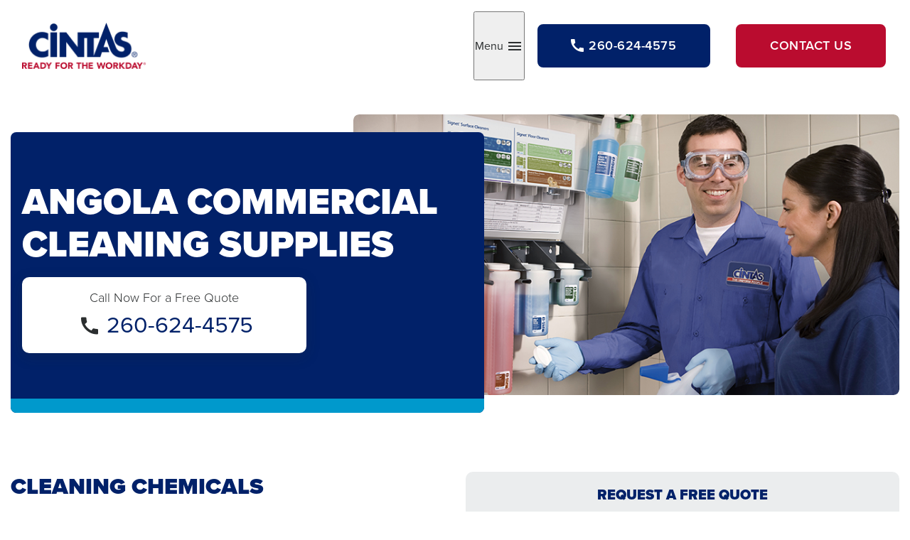

--- FILE ---
content_type: text/html; charset=utf-8
request_url: https://www.cintas.com/local/usa/in/angola/commercial-cleaning-supplies
body_size: 9458
content:
 <!DOCTYPE html> <html class="no-js" lang="en"> <head> <!-- OneTrust Cookies Consent Notice start for cintas.com --> <script type="text/javascript">
            // Function to dynamically set OneTrust ID
            function setOneTrustID() {
                var hostname = window.location.hostname;
                var domainScriptID;
                var environmentTag = document.createElement('meta');

                // Check for specific domains and set the OneTrust ID accordingly
                if (hostname === 'www.cintas.com' || hostname === 'services.cintas.com') {
                    domainScriptID = '1b2084cb-2e2a-4b45-997b-0f331c447066'; // ID for www.cintas.com and services.cintas.com
                    environmentTag.setAttribute('content', 'OneTrust - CINTAS PROD');
                } else {
                    domainScriptID = '1b2084cb-2e2a-4b45-997b-0f331c447066-test'; // Default ID for all other domains
                    environmentTag.setAttribute('content', 'OneTrust - OTHER DOMAINS');
                }
                // Append the environment tag to the head to indicate the current setup
                document.head.appendChild(environmentTag);

                var otSDKStubScript = document.createElement('script');
                otSDKStubScript.src = 'https://cdn.cookielaw.org/scripttemplates/otSDKStub.js';
                otSDKStubScript.charset = 'UTF-8';
                otSDKStubScript.setAttribute('data-domain-script', domainScriptID);
                document.head.appendChild(otSDKStubScript);

                var optanonWrapperScript = document.createElement('script');
                optanonWrapperScript.textContent = "function OptanonWrapper() { OneTrust.InsertScript('https://cintaspanel.api.useinsider.com/ins.js?id=10012134', 'head', null, null, 'C0004'); }";
                document.head.appendChild(optanonWrapperScript);
            }

            // Call the function to set the OneTrust ID dynamically
            setOneTrustID();
        </script> <!-- OneTrust Cookies Consent Notice end for cintas.com --> <!-- Google Tag Manager --> <script>
        (function (w, d, s, l, i) {
            w[l] = w[l] || []; w[l].push({
                'gtm.start':
                    new Date().getTime(), event: 'gtm.js'
            }); var f = d.getElementsByTagName(s)[0],
                j = d.createElement(s), dl = l != 'dataLayer' ? '&l=' + l : ''; j.async = true; j.src =
                    'https://www.googletagmanager.com/gtm.js?id=' + i + dl; f.parentNode.insertBefore(j, f);
        })(window, document, 'script', 'dataLayer', 'GTM-WXZHWB');
    </script> <!-- End Google Tag Manager --> <meta http-equiv="X-UA-Compatible" content="IE=edge,chrome=1" /> <meta charset="utf-8" /> <title>
	Commercial Cleaning Supplies | Angola, IN | Cintas
</title> <meta name="viewport" content="width=device-width, initial-scale=1"> <link rel="stylesheet" href="https://use.typekit.net/gsj3ihv.css" crossorigin="anonymous"> <link rel="preload" as="style" href="/ResourcePackages/Talon/assets/dist/css/critical.min.css?package=Talon&amp;v=MTQuMi43OTI0LjIwNzYy"> <link rel="preload" as="style" href="/ResourcePackages/Talon/assets/dist/css/main.min.css?package=Talon&amp;v=MTQuMi43OTI0LjIwNzYy"> <link href="/ResourcePackages/Talon/assets/dist/css/critical.min.css?package=Talon&amp;v=MTQuMi43OTI0LjIwNzYy" rel="stylesheet" type="text/css" /> <script>(function () { "use strict"; var el = document.getElementsByTagName('html')[0], nojsClass = "no-js", jsClass = "js"; if (el.classList) { el.classList.remove(nojsClass); el.classList.add(jsClass); } else { el.className = el.className.replace(new RegExp('(^|\\b)' + nojsClass.split(' ').join('|') + '(\\b|$)', 'gi'), ' '); el.className += ' ' + jsClass; } }());</script> <meta property="og:title" content="Commercial Cleaning Supplies | Angola, IN | Cintas" /><meta property="og:description" content="With Cintas & Signet cleaning chemical service in Angola, IN, you will always have commercial cleaning supplies in stock without having to carry inventory." /><meta property="og:url" content="https://www.cintas.com/local/usa/in/angola/commercial-cleaning-supplies" /><meta property="og:type" content="website" /><meta property="og:site_name" content="Default" /><meta name="Generator" content="Sitefinity 14.4.8147.0 DX" /><link rel="canonical" href="https://www.cintas.com/local/usa/in/angola/commercial-cleaning-supplies" /><meta name="description" content="With Cintas &amp; Signet cleaning chemical service in Angola, IN, you will always have commercial cleaning supplies in stock without having to carry inventory." /></head> <body> <script type="application/ld+json">
            {
                  "@context": "https://schema.org",
                  "@type": "Organization",
                  "url": "https://www.cintas.com/",
                  "sameAs": ["https://www.facebook.com/Cintas/", "https://www.youtube.com/user/cintas","https://x.com/CintasCorp","http://linkedin.com/company/cintas"],
                  "logo": "https://assets-prd.cintas.com/sf-assets/images/default-source/default-album/cintas-logo-header.png",
                  "name": "Cintas Corporation",
                  "description": "Even at your busiest, you can open your doors with confidence knowing Cintas has you covered with a wide range of products and services that enhance your image and help keep your facility and employees clean, safe and looking their best.",
                  "telephone": "1-800-Cintas1",
                  "address": {
                    "@type": "PostalAddress",
                    "streetAddress": "6800 Cintas Blvd",
                    "addressLocality": "Mason",
                    "addressCountry": "US",
                    "addressRegion": "OH",
                    "postalCode": "45040"
                  },
                  "image": [
                    "https://assets-prd.cintas.com/sf-assets/images/default-source/default-album/cintas-trucks.jpg"
                  ]
                }
        </script> <!-- Google Tag Manager (noscript) --> <noscript> <iframe src="https://www.googletagmanager.com/ns.html?id=GTM-WXZHWB" height="0" width="0" style="display:none;visibility:hidden"></iframe> </noscript> <!-- End Google Tag Manager (noscript) --> <header id="site-header" class="site-header" role="banner"> <div class="hidden-info"> <a href="#site-main" class="visually-hidden focusable" data-focus-ignore>Skip to Main Content</a> </div> <script src="/ResourcePackages/Talon/assets/dist/js/google-location.min.js?package=Talon" type="text/javascript"></script><script src="/ScriptResource.axd?d=ktXPS54N4JY6vbaCTPlT9fiUPYF0XDZ2vc-RA5BCYNnXz7D0-hjiwbBnKNOVrFViyb-2wUnb2x7xFzQfuzcgvCUXFMtTrwwwYmSndikjV8kXrjTi2-A87pYFWdMUgwUGVtUIbFAAEtwtiD4QZ41XgkKA5_sKG2emOnNefqsYjfuV5VTNCnsOPL-kcSY-xr6b0&amp;t=760f9f32" type="text/javascript"></script><script src="/ScriptResource.axd?d=ePnjFy9PuY6CB3GWMX-b_zfy9GjG7Zt9lTyTk3_KdTQkGgDZoVgNfKN_9sL9f4u2JU8MjabciIljeWj9IaXnAzGZPUlsPOPRMOYzsict1FdaTBrt7KTI7sT9f9Alemsd8Wj_14mrEEirDLmY6krdpRz1TL_y2owR8l-BXJrrCTEteu80BKwvhUwFAqgD9hAd0&amp;t=760f9f32" type="text/javascript"></script><script src="//www.google.com/recaptcha/api.js?render=6LfD7NUpAAAAALGxfoc38CcRo94y27huI6gihoeJ" type="text/javascript"></script> 
<div class="site-header__campaign-container">
    <div class="site-header__campaign-content">
        <div id="Header_TB91F82A1001_Col00" class="sf_colsIn site-header__campaign-logo" data-sf-element="Logo" data-placeholder-label="Logo">
<div class="content-block" >
    <div ><img src="https://assets-prd.cintas.com/sf-assets/images/default-source/default-album/cintas-logo-header.png?sfvrsn=400e0362_3" alt=""></div>    
</div></div>
        <div id="Header_TB91F82A1001_Col01" class="sf_colsIn site-header__campaign-button" data-sf-element="Content" data-placeholder-label="Content">
<button type="button" class="local-profile__menu-toggle" data-toggle="overlay" data-hold="true" data-target="CampaignNavigationRegion"><span class="visually-hidden">Toggle</span> Menu <span class="icon-toggle"></span></button>
<div class="local-profile__button-group local-profile__button-group--visible">
        <a href="tel:260-624-4575" class="button button--secondary button--visible button--phone"><span class="icon-call"></span><span class="local-profile__phone-num">260-624-4575</span></a>


    

        <a href="contact-us-facility-services" class="button button--primary button--visible button--contact">Contact Us</a>
</div>
</div>
    </div>
</div><div id="CampaignNavigationRegion" class="site-header__campaign-nav-region">
    <div id="Header_T3C1E5BF1008_Col00" class="sf_colsIn site-header__campaign-nav" data-sf-element="Nav Region" data-placeholder-label="Nav Region">
    <strong class="local-profile-nav__title">Additional Facility Services Products</strong>

<nav class="local-profile-nav" aria-label="Local Profile Navigation">
    <ul class="local-profile-nav__menu" id='navbar-1'>
        <li class="local-profile-nav__item ">
            <a class="local-profile-nav__link" href="facility-services" target="_self">
                Facility Services
                
            </a>
        </li>
        <li class="local-profile-nav__item ">
            <a class="local-profile-nav__link" href="janitorial-supplies-services" target="_self">
                Janitorial Supplies &amp; Services
                
            </a>
        </li>
        <li class="local-profile-nav__item ">
            <a class="local-profile-nav__link" href="commercial-mat-rental" target="_self">
                Commercial Floor Mat Rental
                
            </a>
        </li>
        <li class="local-profile-nav__item ">
            <a class="local-profile-nav__link" href="anti-fatigue-floor-mats" target="_self">
                Anti-Fatigue Floor Mats
                
            </a>
        </li>
        <li class="local-profile-nav__item ">
            <a class="local-profile-nav__link" href="restroom-cleaning-services" target="_self">
                Restroom Cleaning &amp; Services
                
            </a>
        </li>
        <li class="local-profile-nav__item ">
            <a class="local-profile-nav__link" href="commercial-restroom-supplies" target="_self">
                Commercial Restroom Supplies
                
            </a>
        </li>
        <li class="local-profile-nav__item ">
            <a class="local-profile-nav__link" href="towel-cleaning-service" target="_self">
                Towel Cleaning Service
                
            </a>
        </li>
        <li class="local-profile-nav__item ">
            <a class="local-profile-nav__link" href="commercial-mop-service" target="_self">
                Commercial Mop Service
                
            </a>
        </li>
        <li class="local-profile-nav__item active">
            <a class="local-profile-nav__link" href="commercial-cleaning-supplies" target="_self">
                Commercial Cleaning Supplies
                
            </a>
        </li>
        <li class="local-profile-nav__item ">
            <a class="local-profile-nav__link" href="commercial-hand-sanitizer-dispenser" target="_self">
                Commercial Hand Sanitizer Dispenser
                
            </a>
        </li>
        <li class="local-profile-nav__item ">
            <a class="local-profile-nav__link" href="commercial-disinfectant-spray" target="_self">
                Disinfectant and Sanitizer Spray Services
                
            </a>
        </li>
        <li class="local-profile-nav__item ">
            <a class="local-profile-nav__link" href="contact-us-facility-services" target="_self">
                Contact Cintas Facility Services
                
            </a>
        </li>
    </ul>
</nav>







    <strong class="local-profile-nav__title">Other Services</strong>
    <ul class="local-profile-nav__menu">
            <li class="local-profile-nav__item"><a class="local-profile-nav__link" href="/local/usa/in/angola/uniform-services">Uniform Services</a></li>
    </ul>
</div>
</div>


 </header> <main id="site-main" class="site-main" tabindex="-1" role="main"> 







<div class="card-hero">
    <div class="card-hero__content" >
        <div class="card-hero__copy" >
                <h1 class="card-hero__headline" id="dynamicHeading">Commercial Cleaning Supplies</h1>
            <div class="card-hero__text">
                
            </div>

        </div>
        <div class="card-hero__swatch " style=background-color:#0099cc;></div>
    </div>
    <div class="card-hero__image"><img src="https://assets-prd.cintas.com/sf-assets/images/default-source/location-pages/local-profiles/local-profile---fs/fs_signet-product-53.png?sfvrsn=23be4c1_1" width="390" height="275" alt=""/></div>
</div>
<div id="Main_T3C1E5BF1016_Col00" class="sf_colsIn container" data-sf-element="Container" data-placeholder-label="Container"><div class="row tpm" data-sf-element="Row">
    <div id="Main_T3C1E5BF1018_Col00" class="sf_colsIn col-md-6 col-md-push-6" data-sf-element="Column 1" data-placeholder-label="Column 1"><div id="Main_T3C1E5BF1019_Col00" class="sf_colsIn background-light-gray rounded-corners zps" data-sf-element="Background Light Gray" data-placeholder-label="Background Light Gray">
<div id="RequestQuote" class="local-profile local-profile--phone">
    <h3 class="local-profile__heading">Request a free quote</h3>
    <p class="local-profile__phone">
            <span class="local-profile__phone-label">Request a free quote by filling out the form or calling</span>
            <a href="tel:260-624-4575" class="local-profile__phone-number">260-624-4575</a>
    </p>
</div>




    <div data-sf-role="form-container">
        <input type="hidden" data-sf-role="form-id" value="b8bbbcb5-bf4f-4fab-a581-ca5c0b2d593a" name="FormId" />
        <input type="hidden" data-sf-role="marketo-settings" value="{&quot;syncFormFieldsToLeadFields&quot;:false,&quot;doSpecificWebCalls&quot;:false}" name="MarketoSettings" />

<form action="/local/commercial-cleaning-supplies?sf_cntrl_id=ctl00%24Main%24T3C1E5BF1025" method="POST" name="defaultFormctl00$Main$T3C1E5BF1025" enctype="multipart/form-data" role="form">


    <input id='HiddenField-1' type="hidden" name="cintasHiddenField" value="{&quot;SendDataToMktgLeadsDB&quot;:true,&quot;EnableSecondaryThankYou&quot;:true,&quot;SecondaryThankYouPageId&quot;:&quot;b89eeb0a-5024-4201-b67b-8e77bffc979d&quot;,&quot;SendDataToCCPADB&quot;:false,&quot;SendDataToLeadshare&quot;:false,&quot;ShowChildItems&quot;:false,&quot;SendDataToUnsubscribe&quot;:false,&quot;CampaignName&quot;:&quot;Local Profiles&quot;,&quot;LeadNotes&quot;:null,&quot;CustomerServiceInstructions&quot;:null,&quot;MiscNotes&quot;:null,&quot;SubjectLine&quot;:null,&quot;LeadEmail&quot;:null,&quot;SelectedDivisionsIds&quot;:&quot;[\&quot;efedfecf-59bd-4941-af5f-d3f1b1713566\&quot;]&quot;,&quot;SelectedRequestedServicesIds&quot;:null}" />



   <input id='HiddenField-2' type="hidden" name="EntranceURL" /> 



   <input id='HiddenField-3' type="hidden" name="ReferrerURL" /> 
<div class="row" data-sf-element="Row">
    <div id="C001_Col00" class="sf_colsIn col-md-6" data-sf-element="Column 1" data-placeholder-label="Column 1">
    <div class="row" data-sf-element="Row">
    <div id="C004_Col00" class="sf_colsIn col-md-6" data-sf-element="Column 1" data-placeholder-label="Column 1">
    




<div class="form__first-name form-group" data-sf-role="text-field-container">
    <input data-sf-role="violation-restrictions" type="hidden" value='{"maxLength":"255", "minLength": "0"}' />
    <input data-sf-role="violation-messages" type="hidden" value='{"maxLength":"First Name* field must be less than 255 characters", "required": "First Name* field input is required", "invalid": "Entry is not valid!", "regularExpression": "First Name* field input is invalid"}' />

    <label class="form__label required-indicator" for='Textbox-1'>First Name*</label>
    <input
        id='Textbox-1'
        type="text"
        class="form-control form-control form__textfield"
        name="contactFirstName"
        placeholder="John"
        value=""
        aria-required="true"
        data-sf-role="text-field-input"
        required="required" pattern=".{0,255}" 
 aria-describedby='TextboxErrorMessage-1'  />

     <div id='TextboxErrorMessage-1' data-sf-role="error-message" role="alert" aria-live="assertive" class="text-danger"></div>
</div>

</div>
    <div id="C004_Col01" class="sf_colsIn col-md-6" data-sf-element="Column 2" data-placeholder-label="Column 2">
    




<div class="form__last-name form-group" data-sf-role="text-field-container">
    <input data-sf-role="violation-restrictions" type="hidden" value='{"maxLength":"255", "minLength": "0"}' />
    <input data-sf-role="violation-messages" type="hidden" value='{"maxLength":"Last Name* field must be less than 255 characters", "required": "Last Name* field input is required", "invalid": "Entry is not valid!", "regularExpression": "Last Name* field input is invalid"}' />

    <label class="form__label required-indicator" for='Textbox-2'>Last Name*</label>
    <input
        id='Textbox-2'
        type="text"
        class="form-control form-control form__textfield"
        name="contactLastName"
        placeholder="Doe"
        value=""
        aria-required="true"
        data-sf-role="text-field-input"
        required="required" pattern=".{0,255}" 
 aria-describedby='TextboxErrorMessage-2'  />

     <div id='TextboxErrorMessage-2' data-sf-role="error-message" role="alert" aria-live="assertive" class="text-danger"></div>
</div>

</div>
</div>
</div>
    <div id="C001_Col01" class="sf_colsIn col-md-6" data-sf-element="Column 2" data-placeholder-label="Column 2">
    




<div class="form__company-name form-group" data-sf-role="text-field-container">
    <input data-sf-role="violation-restrictions" type="hidden" value='{"maxLength":"255", "minLength": "0"}' />
    <input data-sf-role="violation-messages" type="hidden" value='{"maxLength":"Company* field must be less than 255 characters", "required": "Company* field input is required", "invalid": "Entry is not valid!", "regularExpression": "Company* field input is invalid"}' />

    <label class="form__label required-indicator" for='Textbox-3'>Company*</label>
    <input
        id='Textbox-3'
        type="text"
        class="form-control form-control form__textfield"
        name="companyName"
        placeholder="Company"
        value=""
        aria-required="true"
        data-sf-role="text-field-input"
        required="required" pattern=".{0,255}" 
 aria-describedby='TextboxErrorMessage-3'  />

     <div id='TextboxErrorMessage-3' data-sf-role="error-message" role="alert" aria-live="assertive" class="text-danger"></div>
</div>

</div>
</div>
<div class="row" data-sf-element="Row">
    <div id="C002_Col00" class="sf_colsIn col-md-6" data-sf-element="Column 1" data-placeholder-label="Column 1">
    




<div class="form__company-address form-group" data-sf-role="text-field-container">
    <input data-sf-role="violation-restrictions" type="hidden" value='{"maxLength":"255", "minLength": "0"}' />
    <input data-sf-role="violation-messages" type="hidden" value='{"maxLength":"Address* field must be less than 255 characters", "required": "Address* field input is required", "invalid": "Entry is not valid!", "regularExpression": "Address* field input is invalid"}' />

    <label class="form__label required-indicator" for='Textbox-4'>Address*</label>
    <input id='Textbox-4'
           type="text"
           class="form-control form-control form__textfield"
           name="physical_address"
           placeholder="Address"
           value=""
           aria-required="true"
           data-sf-role="text-field-input"
           data-autocomplete="location"
           required="required" pattern=".{0,255}" 
  aria-describedby='TextboxErrorMessage-4'    />

    <div id='TextboxErrorMessage-4' data-sf-role="error-message" role="alert" aria-live="assertive" class="text-danger"></div>
</div>



<script src="https://maps.googleapis.com/maps/api/js?key=AIzaSyCmk-8vWUZxOsEeavnDEQtWV-8gqpLxnrM&libraries=places&callback=initMap&solution_channel=GMP_QB_addressselection_v1_cA" async defer></script>


</div>
    <div id="C002_Col01" class="sf_colsIn col-md-6" data-sf-element="Column 2" data-placeholder-label="Column 2">
    




<div class="form__postCode form-group" data-sf-role="text-field-container">
    <input data-sf-role="violation-restrictions" type="hidden" value='{"maxLength":"255", "minLength": "0"}' />
    <input data-sf-role="violation-messages" type="hidden" value='{"maxLength":"Postal Code* field must be less than 255 characters", "required": "Postal Code* field input is required", "invalid": "Entry is not valid!", "regularExpression": "Postal Code* field input is invalid"}' />

    <label class="form__label required-indicator" for='postal_code-input'>Postal Code*</label>
    <input id='postal_code-input'
           type="text"
           class="form-control form-control form__textfield" 
           name="physical_zip"
           placeholder="55555"
           value=""
           aria-required="true"
           data-sf-role="text-field-input"
           data-autocomplete="postal_code"           
           required="required" pattern=".{0,255}" 
  aria-describedby='TextboxErrorMessage-5'    />

    <div id='TextboxErrorMessage-5' data-sf-role="error-message" role="alert" aria-live="assertive" class="text-danger"></div>
</div>

</div>
</div>
<div class="row" data-sf-element="Row">
    <div id="C003_Col00" class="sf_colsIn col-md-6" data-sf-element="Column 1" data-placeholder-label="Column 1">
    




<div class="form__email form-group" data-sf-role="text-field-container">
    <input data-sf-role="violation-restrictions" type="hidden" value='{"maxLength":"255", "minLength": "0"}' />
    <input data-sf-role="violation-messages" type="hidden" value='{"maxLength":"Email* field must be less than 255 characters", "required": "Email* field input is required", "invalid": "Entry is not valid!", "regularExpression": "Email* field input is invalid"}' />

    <label class="form__label required-indicator" for='Textbox-5'>Email*</label>
    <input
        id='Textbox-5'
        type="email"
        class="form-control form-control form__textfield"
        name="emailAddress"
        placeholder="email@address.com"
        value=""
        aria-required="true"
        data-sf-role="text-field-input"
        required="required" pattern="(?=^.{0,255}$)^[a-zA-Z0-9.!#$%&amp;&#39;*\+\-/=?^_`{|}~]+@(?:[a-zA-Z0-9-]+\.)+[a-zA-Z]{2,63}$" 
 aria-describedby='TextboxErrorMessage-6'  />

     <div id='TextboxErrorMessage-6' data-sf-role="error-message" role="alert" aria-live="assertive" class="text-danger"></div>
</div>

</div>
    <div id="C003_Col01" class="sf_colsIn col-md-6" data-sf-element="Column 2" data-placeholder-label="Column 2">
    <div class="row" data-sf-element="Row">
    <div id="C005_Col00" class="sf_colsIn col-md-8" data-sf-element="Column 1" data-placeholder-label="Column 1">
    




<div class="form__phone form-group" data-sf-role="text-field-container">
    <input data-sf-role="violation-restrictions" type="hidden" value='{"maxLength":"255", "minLength": "0"}' />
    <input data-sf-role="violation-messages" type="hidden" value='{"maxLength":"Phone* field must be less than 255 characters", "required": "Phone* field input is required", "invalid": "Entry is not valid!", "regularExpression": "Phone* field input is invalid"}' />

    <label class="form__label required-indicator" for='Textbox-6'>Phone*</label>
    <input
        id='Textbox-6'
        type="tel"
        class="form-control form-control form__textfield"
        name="phoneNum1"
        placeholder="555-555-5555"
        value=""
        aria-required="true"
        data-sf-role="text-field-input"
        required="required" pattern="(?=^.{0,255}$)^\+?(\d[\d\-\.\s]+)?(\([\d\-\.\s]+\))?[\d\-\.\s]+\d$" 
 aria-describedby='TextboxErrorMessage-7'  />

     <div id='TextboxErrorMessage-7' data-sf-role="error-message" role="alert" aria-live="assertive" class="text-danger"></div>
</div>

</div>
    <div id="C005_Col01" class="sf_colsIn col-md-4" data-sf-element="Column 2" data-placeholder-label="Column 2">
    




<div class="form-group" data-sf-role="text-field-container">
    <input data-sf-role="violation-restrictions" type="hidden" value='{"maxLength":"255", "minLength": "0"}' />
    <input data-sf-role="violation-messages" type="hidden" value='{"maxLength":"Ext. field must be less than 255 characters", "required": "Ext. field input is required", "invalid": "Entry is not valid!", "regularExpression": "Ext. field input is invalid"}' />

    <label class="form__label " for='Textbox-7'>Ext.</label>
    <input
        id='Textbox-7'
        type="tel"
        class="form-control form-control form__textfield"
        name="phoneNum2"
        placeholder="5555"
        value=""
        aria-required="false"
        data-sf-role="text-field-input"
        pattern="(?=^.{0,255}$)^\+?(\d[\d\-\.\s]+)?(\([\d\-\.\s]+\))?[\d\-\.\s]+\d$" 
 aria-describedby='TextboxErrorMessage-8'  />

     <div id='TextboxErrorMessage-8' data-sf-role="error-message" role="alert" aria-live="assertive" class="text-danger"></div>
</div>

</div>
</div>
</div>
</div>

<div class="form-group">
    <button type="submit"  class="sf-SubmitButton form__submit button" >Get Started</button>
</div>




   <input id='HiddenField-4' type="hidden" name="LeadSourceId" value="7" /> 



   <input id='HiddenField-5' type="hidden" name="Source" value="Local Profiles" /> 




<fieldset class="sf-fieldWrp sf-Checkboxes" data-sf-role="checkboxes-field-container">

    <input type="hidden" data-sf-role="violation-messages" value='{ "required": "This field is required"}' />
    <input type="hidden" data-sf-role="required-validator" value='False' />

    





    <p data-sf-role="error-message" role="alert" aria-live="assertive"></p>
</fieldset>





<div data-sf-role="recaptcha-field" data-sitekey="6LfD7NUpAAAAALGxfoc38CcRo94y27huI6gihoeJ"></div>



<input type="text" id="hdnToken" name="RecaptchaController" value="true" hidden="hidden" />



<script>
    (function ($) {
        var recaptchaToken = '';
        var busy = false;

        $(document).ready(function () {
            //Get the form
            var form = $('#hdnToken').closest('form');

            //Catch submission and get token, then we submit once we have it
            form.submit(function (event) {
                try {
                     if (busy) {
                        event.preventDefault();
                        return false;
                     }

                     if (recaptchaToken == '') {
                         busy = true;
                         event.preventDefault();
                         grecaptcha.ready(function () {
                            grecaptcha.execute('6LfD7NUpAAAAALGxfoc38CcRo94y27huI6gihoeJ', { action: 'formRecaptcha' }).then(function (token) {
                                recaptchaToken = token;
                                $("#hdnToken").val(token);
                                busy = false;
                                form.submit();
                            });
                        });
                     }
                } catch (error) {
                    console.error(`Error while getting reCaptcha token ${error}`);
                    alert('An error occurred please try again later');
                    busy = false;
                }
            });
        });



    }(jQuery));
</script><input type="hidden" value="" name="sf_antiforgery" />
<input type="hidden" value='/sitefinity/anticsrf' name='antiCsrfService' />
<input type="hidden" value='X-SF-ANTIFORGERY-REQUEST' name='antiCsrfCustomHeaderName' /></form>
    </div>
    <script>
        document.addEventListener("DOMContentLoaded", function () {
            var cintasHiddenField = document.querySelector("input[name='cintasHiddenField']");
            var customerServiceInstructions = document.querySelector("input[name='CustomerServiceInstructions']");
            var miscNotes = document.querySelector("input[name='MiscNotes']");
            var subjectLine = document.querySelector("input[name='SubjectLine']");

            var cintasHiddenFieldValue = JSON.parse(cintasHiddenField.value);
            if (customerServiceInstructions != null) {
                if (cintasHiddenFieldValue.CustomerServiceInstructions) {
                    customerServiceInstructions.value = cintasHiddenFieldValue.CustomerServiceInstructions;
                }
            }
            if (miscNotes != null) {
                if (cintasHiddenFieldValue.MiscNotes) {
                    miscNotes.value = cintasHiddenFieldValue.MiscNotes;
                }
            }
            if (subjectLine != null) {
                if (cintasHiddenFieldValue.SubjectLine) {
                    subjectLine.value = cintasHiddenFieldValue.SubjectLine;
                }
            }
        });
    </script>




        </div>
    </div>
    <div id="Main_T3C1E5BF1018_Col01" class="sf_colsIn col-md-6 col-md-pull-6" data-sf-element="Column 2" data-placeholder-label="Column 2">
<div class="content-block" >
    <div ><h2>CLEANING CHEMICALS</h2><p>A clean business not only protects the users’ health and saves money, it also leaves a powerful impression on your business.</p><p>With Cintas and Signet<sup>®</sup> cleaning chemical service you will always have cleaning chemicals in stock without having to carry inventory.</p><p>Properly diluted cleaning chemicals are dispensed with the push of a button so cleaning is optimized and waste is minimized. It will save you time and money.</p></div>    
</div>
    </div>
</div>
<div class="row ypm" data-sf-element="Row">
    <div id="Main_T3C1E5BF1017_Col00" class="sf_colsIn col-lg-12" data-sf-element="Column 1" data-placeholder-label="Column 1">
<div class="content-block" >
    <div ><h2 style="text-align: center">BEFORE &amp; AFTER</h2></div>    
</div><div class="ba-slider">
      <div class="ba-slider__container">
        <div class="ba-slider__container__inner">
          <img
            class="image-before ba-slider__image"
           src="https://assets-prd.cintas.com/sf-assets/images/default-source/location-pages/local-profiles/local-profile---fs/fs_supplycloset_before_0123.png?sfvrsn=3bafae4e_1"
            alt="color photo"
          />
          <img
            class="image-after ba-slider__image"
            src="https://assets-prd.cintas.com/sf-assets/images/default-source/location-pages/local-profiles/local-profile---fs/fs_supplycloset_after_0123.png?sfvrsn=4a00e11b_1"
            alt="black and white"
          />
        </div>
        <!-- step="10" -->
        <input
          type="range"
          min="0"
          max="100"
          value="50"
          aria-label="Percentage of before photo shown"
          class="ba-selector"
        />
        <div class="ba-slider__line" aria-hidden="true"></div>
        <div class="ba-slider__button" aria-hidden="true"></div>
      </div>
   
    </div>
    
<div class="content-block xps yps" >
    <div ><h2 style="text-align: center">COMMERCIAL CLEANING SUPPLY OFFERINGS</h2></div>    
</div><div class="row" data-sf-element="Row">
    <div id="Main_C047_Col00" class="sf_colsIn col-md-4" data-sf-element="Column 1" data-placeholder-label="Column 1">
<figure class="image-widget yps &amp; image-center">

    <img class="image-widget__image image-widget__image--rounded-corners lazy-img" src="" data-mediasrc="https://assets-prd.cintas.com/sf-assets/images/default-source/location-pages/local-profiles/local-profile---fs/photo_fs_floor_cleaner.png?sfvrsn=9a968365_1" alt="molten-metal-banner"
         
          />
</figure>
<div class="content-block yps" >
    <div ><h4 style="text-align: center">FLOOR CLEANER - DEGREASER</h4><p style="text-align: center">Heavy duty floor cleaner/degreaser to clean most types of dirt, grit, fat, grease, solvent-based soils, and eliminates odors on several surface types.</p><p style="text-align: center">Application Method:&nbsp;Spray Bottle | Mop Bucket | Auto Scrubber</p><p style="text-align: center">Soil Type:&nbsp;Normal/Urban (Soils tracked in from outside)</p></div>    
</div>
    </div>
    <div id="Main_C047_Col01" class="sf_colsIn col-md-4" data-sf-element="Column 2" data-placeholder-label="Column 2">
<figure class="image-widget yps &amp; image-center">

    <img class="image-widget__image image-widget__image--rounded-corners lazy-img" src="" data-mediasrc="https://assets-prd.cintas.com/sf-assets/images/default-source/location-pages/local-profiles/local-profile---fs/photo_fs_sanitizer.png?sfvrsn=ae3f404d_1" alt="molten-metal-banner"
         
          />
</figure>
<div class="content-block yps" >
    <div ><h4 style="text-align: center">HARD SURFACE SANITIZERS</h4><p style="text-align: center">No-rinse phosphate-free concentrated detergents to clean and sanitize food prep items, food prep areas, and food contact surfaces.</p><p style="text-align: center">Application Method:&nbsp;Spray Bottle | Sani-Bucket</p><p style="text-align: center">Soil Type:&nbsp;Light</p></div>    
</div>
    </div>
    <div id="Main_C047_Col02" class="sf_colsIn col-md-4" data-sf-element="Column 3" data-placeholder-label="Column 3">
<figure class="image-widget yps &amp; image-center">

    <img class="image-widget__image image-widget__image--rounded-corners lazy-img" src="" data-mediasrc="https://assets-prd.cintas.com/sf-assets/images/default-source/location-pages/local-profiles/local-profile---fs/photo_fs_three_compartment_sink.png?sfvrsn=288bb5cc_1" alt="molten-metal-banner"
         
          />
</figure>
<div class="content-block yps" >
    <div ><h4 style="text-align: center">THREE-COMPARTMENT SINK</h4><p style="text-align: center">No-rinse sanitizer that conveniently and effectively sanitizes food contact surfaces of prime importance.</p><p style="text-align: center">Application Method:&nbsp;3-Compartment Sink | Foamer | Sani-Bucket</p><p style="text-align: center">Soil Type:&nbsp;Sanitizer Only (No Soil Removal)</p></div>    
</div>
    </div>
</div>
<div class="row" data-sf-element="Row">
    <div id="Main_C046_Col00" class="sf_colsIn col-md-4" data-sf-element="Column 1" data-placeholder-label="Column 1">
<figure class="image-widget yps &amp; image-center">

    <img class="image-widget__image image-widget__image--rounded-corners lazy-img" src="" data-mediasrc="https://assets-prd.cintas.com/sf-assets/images/default-source/location-pages/local-profiles/local-profile---fs/photo_fs_foaming_degreaser.png?sfvrsn=74c35525_1" alt="molten-metal-banner"
         
          />
</figure>
<div class="content-block yps" >
    <div ><h4 style="text-align: center">FOAMING DEGREASER</h4><p style="text-align: center">Effective degreaser that penetrates, lifts, and dissolves soil on hard surfaces, especially where food grease is a problem.</p><p style="text-align: center">Application Method:&nbsp;Spray Bottle | Foamer</p><p style="text-align: center">Soil Type:&nbsp;Normal/Urban (Soils tracked in from outside)</p></div>    
</div>
    </div>
    <div id="Main_C046_Col01" class="sf_colsIn col-md-4" data-sf-element="Column 2" data-placeholder-label="Column 2">
<figure class="image-widget yps &amp; image-center">

    <img class="image-widget__image image-widget__image--rounded-corners lazy-img" src="" data-mediasrc="https://assets-prd.cintas.com/sf-assets/images/default-source/location-pages/local-profiles/local-profile---fs/photo_fs_bathroom.png?sfvrsn=a0ca3419_1" alt="molten-metal-banner"
         
          />
</figure>
<div class="content-block yps" >
    <div ><h4 style="text-align: center">GLASS &amp; MULTI-SURFACE CLEANERS</h4><p style="text-align: center">Heavy duty steak-free, non-ammoniated glass and multi-surface cleaner that meets Green Seal GS-37 standards.</p><p style="text-align: center">Application Method:&nbsp;Spray Bottle</p><p style="text-align: center">Soil Type:&nbsp;Normal</p></div>    
</div>
    </div>
    <div id="Main_C046_Col02" class="sf_colsIn col-md-4" data-sf-element="Column 3" data-placeholder-label="Column 3">
<figure class="image-widget yps &amp; image-center">

    <img class="image-widget__image image-widget__image--rounded-corners lazy-img" src="" data-mediasrc="https://assets-prd.cintas.com/sf-assets/images/default-source/location-pages/local-profiles/local-profile---fs/photo_fs_neutral_floor.png?sfvrsn=6f567108_1" alt="molten-metal-banner"
         
          />
</figure>
<div class="content-block yps" >
    <div ><h4 style="text-align: center">NEUTRAL FLOOR CLEANER</h4><p style="text-align: center">Neutral formula for daily use on floors, walls, and other washable suraces with light soil.</p><p style="text-align: center">Application Method:&nbsp;Auto Scrubber | Mop Bucket</p><p style="text-align: center">Soil Type:&nbsp;Light</p></div>    
</div>
    </div>
</div>
<div class="row" data-sf-element="Row">
    <div id="Main_C045_Col00" class="sf_colsIn col-md-4" data-sf-element="Column 1" data-placeholder-label="Column 1">
<figure class="image-widget yps &amp; image-center">

    <img class="image-widget__image image-widget__image--rounded-corners lazy-img" src="" data-mediasrc="https://assets-prd.cintas.com/sf-assets/images/default-source/location-pages/local-profiles/local-profile---fs/photo_fs_bio_based.png?sfvrsn=b7eca765_1" alt="molten-metal-banner"
         
          />
</figure>
<div class="content-block yps" >
    <div ><h4 style="text-align: center">BIO-BASED FLOOR CLEANER</h4><p style="text-align: center">Bacteria-based cleaner/deodorizer that removes fat, grease, and oil build-ups and eliminates odors.</p><p style="text-align: center">Application Method:&nbsp;Mop Bucket</p><p style="text-align: center">Soil Type:&nbsp;Organic (Food and Restroom Soils)</p></div>    
</div>
    </div>
    <div id="Main_C045_Col01" class="sf_colsIn col-md-4" data-sf-element="Column 2" data-placeholder-label="Column 2">
<figure class="image-widget yps &amp; image-center">

    <img class="image-widget__image image-widget__image--rounded-corners lazy-img" src="" data-mediasrc="https://assets-prd.cintas.com/sf-assets/images/default-source/location-pages/local-profiles/local-profile---fs/photo_fs_non_acid_bathroom.png?sfvrsn=59306400_1" alt="molten-metal-banner"
         
          />
</figure>
<div class="content-block yps" >
    <div ><h4 style="text-align: center">NON-ACID BATHROOM CLEANER</h4><p style="text-align: center">Signet Heavy Duty Washroom Cleaner/Degreaser can be used to clean warehouse floors dirtied with dirt, debris, mud, or any other urban soils. It can be used on rubber floors often found in stairwells.</p><p style="text-align: center">Application Method:&nbsp;Spray Bottle | Mop Bucket | Auto Scrubber</p><p style="text-align: center">Soil Type:&nbsp;Normal/Urban (Soils tracked in from outside)</p></div>    
</div>
    </div>
    <div id="Main_C045_Col02" class="sf_colsIn col-md-4" data-sf-element="Column 3" data-placeholder-label="Column 3">
<figure class="image-widget yps &amp; image-center">

    <img class="image-widget__image image-widget__image--rounded-corners lazy-img" src="" data-mediasrc="https://assets-prd.cintas.com/sf-assets/images/default-source/location-pages/local-profiles/local-profile---fs/photo_fs_industrial.png?sfvrsn=90567163_1" alt="molten-metal-banner"
         
          />
</figure>
<div class="content-block yps" >
    <div ><h4 style="text-align: center">INDUSTRIAL FLOOR CLEANER/DEGREASER</h4><p style="text-align: center">Heavy-duty floor cleaner/degreaser specifically designed to remove heavy petroleum and solvent-based soils.</p><p style="text-align: center">Application Method:&nbsp;Spray Bottle | Mop Bucket | Auto Scrubber</p><p style="text-align: center">Soil Type:&nbsp;Petroleum, Solvents, Oils, Greases</p></div>    
</div>
    </div>
</div>

<div class="content-block" >
    <div ><h2 style="text-align: center">HOW A COMMERCIAL CLEANING SUPPLIES SERVICE WORKS</h2></div>    
</div><div class="row" data-sf-element="Row">
    <div id="Main_C031_Col00" class="sf_colsIn col-md-4" data-sf-element="Column 1" data-placeholder-label="Column 1">
<figure class="image-widget yps &amp; image-center">

    <img class="image-widget__image image-widget__image--rounded-corners lazy-img" src="" data-mediasrc="https://assets-prd.cintas.com/sf-assets/images/default-source/location-pages/local-profiles/local-profile---fs/photo_fs_shaking_hands.png?sfvrsn=805da6f8_1" alt="Cintas Front Desk Workwear for Hospitality"
         
          />
</figure>
<div class="content-block" >
    <div ><p style="text-align: left"><span class="square-number">1</span></p><p style="text-align: left">No upfront inventory investment</p></div>    
</div>
    </div>
    <div id="Main_C031_Col01" class="sf_colsIn col-md-4" data-sf-element="Column 2" data-placeholder-label="Column 2">
<figure class="image-widget yps &amp; image-center">

    <img class="image-widget__image image-widget__image--rounded-corners lazy-img" src="" data-mediasrc="https://assets-prd.cintas.com/sf-assets/images/default-source/location-pages/local-profiles/local-profile---fs/photo_fs_monitor_refill_maintain.png?sfvrsn=e221623f_1" alt="Cintas Front Desk Workwear for Hospitality"
         
          />
</figure>
<div class="content-block" >
    <div ><p style="text-align: left"><span class="square-number">2</span></p><p style="text-align: left">Every week we monitor, refill, and maintain dispensers</p></div>    
</div>
    </div>
    <div id="Main_C031_Col02" class="sf_colsIn col-md-4" data-sf-element="Column 3" data-placeholder-label="Column 3">
<figure class="image-widget yps &amp; image-center">

    <img class="image-widget__image image-widget__image--rounded-corners lazy-img" src="" data-mediasrc="https://assets-prd.cintas.com/sf-assets/images/default-source/location-pages/local-profiles/local-profile---fs/photo_fs_chemical_programs.png?sfvrsn=4c76cf46_1" alt="Cintas Front Desk Workwear for Hospitality"
         
          />
</figure>
<div class="content-block" >
    <div ><p style="text-align: left"><span class="square-number">3</span></p><p style="text-align: left">Flexible programs to meet your changing needs</p></div>    
</div>
    </div>
</div>

    </div>
</div>

<div class="content-block" >
    <div ><p style="text-align: center"><a href="contact-us-facility-services" class="button button--secondary" data-sf-ec-immutable="" data-sf-marked="">Get Started&nbsp;</a></p></div>    
</div>
</div>
 </main> <footer id="site-footer" class="site-footer" role="contentinfo"> 
<div id="Footer_T3C1E5BF1011_Col00" class="sf_colsIn background-light-gray" data-sf-element="Background Light Gray" data-placeholder-label="Background Light Gray"><div id="Footer_TB91F82A1003_Col00" class="sf_colsIn container" data-sf-element="Container" data-placeholder-label="Container"><div class="row ypm" data-sf-element="Row">
    <div id="Footer_T3C1E5BF1012_Col00" class="sf_colsIn col-lg-12" data-sf-element="Column 1" data-placeholder-label="Column 1">
<div class="local-profile local-profile--details" data-local-city="Angola" data-local-metroName="Angola">

    <div data-search-card-content class="hidden">
        <strong class="card-hero__cta-heading">
        </strong>
        <p class="card-hero__cta-text">
Call Now For a Free Quote                <strong class="card-hero__cta-phone">
                    <span class="icon-call"></span>
                    <a href="tel:260-624-4575">260-624-4575</a>
                </strong>
        </p>
    </div>

        <h2 class="local-profile__title">Cintas Facility Services of Angola</h2>

    <div class="local-profile__info">
            <div class="local-profile__info-group">
                <h3 class="local-profile__sub-title">Service Areas</h3>
                <div class="local-profile__text">Angola, Auburn, Bronson, Coldwater, Fremont, Hillsdale, Homer, Howe, Jonesville, Kendallville, Quincy, Reading, Sturgis, Three Rivers, Union City</div>
            </div>

            <div class="local-profile__info-group">
                <h3 class="local-profile__sub-title">Phone Number</h3>
                <div class="local-profile__text">
                    <a href="tel:260-624-4575" class="local-profile__link local-profile__link--phone">260-624-4575</a>
                </div>
            </div>

            <div class="local-profile__info-group">
                <h3 class="local-profile__sub-title">Address</h3>
                <div class="local-profile__text">
                    1720 N Wohlert St<br />
                    Angola, IN 46703
                </div>
            </div>

            <div class="local-profile__info-group">
                <h3 class="local-profile__sub-title">Hours of Operation</h3>
                <div class="local-profile__text">
                    Mon - Fri: 8am - 5pm ET
                </div>
            </div>

            <div class="local-profile__info-group">
                <h3 class="local-profile__sub-title">Additional Services At This Location</h3>
                <ul class="local-profile__list">
                        <li class="local-profile__list-item"><a class="local-profile__link" href="/local/usa/in/angola/uniform-services">Uniform Services</a></li>
                </ul>
            </div>


    </div>
</div>



<script>
    var isFrenchPage = false;
</script>
        <script type="application/ld+json">
            {
                "@context": "https://www.schema.org/",
                "@type": "Service",
                "provider": {
                    "@type": "LocalBusiness",
                    "name": "Cintas Facility Services of Angola, IN",
                    "address": {
	                    "@type": "PostalAddress",
	                    "streetAddress": "1720 N Wohlert St",
	                    "addressLocality": "Angola",
	                    "addressRegion": "IN",
	                    "postalCode": "46703",
	                    "addressCountry": "US"
	                },
	                "location": {
	                    "@type": "Place",
	                    "geo": {
	                        "@type": "GeoCoordinates",
		                    "latitude": "41.65626667",
		                    "longitude": "-85.00423646"
	                    }
                    },
                    "openingHours": "Mon - Fri: 8am - 5pm",
                    "telephone": "260-624-4575",
                    "url": "https://www.cintas.com/local/usa/in/angola/commercial-cleaning-supplies"
                }
            }
        </script>


    </div>
</div>
<div class="site-footer__container">
	<div class="site-footer__top">
        <div id="Footer_TB91F82A1002_Col00" class="sf_colsIn site-footer__social" data-sf-element="Social" data-placeholder-label="Social">
<style>
  p.footer-legal {
    margin-bottom: 0;
  }
    p.footer-legal--small {
        font-size: 0.75em;
      margin-bottom: 1em;
    }
.grecaptcha-badge { 
    visibility: hidden !important;
}
</style>
<p class="footer-legal">&copy; <script>document.write(/\d{4}/.exec(Date())[0])</script> Cintas Corporation 
  | <a href="javascript:Optanon.ToggleInfoDisplay();">Your Privacy Choices <img alt="" src="https://cintascomstgncu02sta.blob.core.windows.net/sf-assets/images/default-source/default-album/onetrust-black-small.png?sfvrsn=b78924ae_1" alt="" /></a></p>
    <p class="footer-legal footer-legal--small">This site is protected by reCAPTCHA and the Google <br />
    <a href="https://policies.google.com/privacy" target="_blank">Privacy Policy</a> and <a href="https://policies.google.com/terms" target="_blank">Terms of Service</a> apply.</p></div>
		<div id="Footer_TB91F82A1002_Col01" class="sf_colsIn site-footer__links" data-sf-element="Links" data-placeholder-label="Links"></div>
	</div>
	<div class="site-footer__bottom">
        <div id="Footer_TB91F82A1002_Col02" class="sf_colsIn site-footer__legal" data-sf-element="Legal" data-placeholder-label="Legal"></div>
	</div>
</div>
</div>
</div> </footer> <dialog class="site-dialog" data-dialog aria-modal="true" tabindex="0"> <button class="site-dialog__close" type="button" data-dialog-close><span class="visually-hidden">Close Modal Dialog</span></button> </dialog> <link href="/ResourcePackages/Talon/assets/dist/css/main.min.css?package=Talon&amp;v=MTQuMi43OTI0LjIwNzYy" rel="stylesheet" type="text/css" />  <script src="/ResourcePackages/Talon/assets/dist/js/all.min.js?package=Talon&amp;v=MTQuMi43OTI0LjIwNzYy" type="text/javascript"></script>  
  <script src="/Frontend-Assembly/Telerik.Sitefinity.Frontend.Forms/Mvc/Scripts/Form/form.all.min.js?package=Talon&amp;v=MTQuNC44MTQ3LjA%3d" type="text/javascript"></script><script src="/Frontend-Assembly/Telerik.Sitefinity.Frontend.Forms/Mvc/Scripts/TextField/text-field.js?package=Talon&amp;v=MTQuNC44MTQ3LjA%3d" type="text/javascript"></script><script src="/Frontend-Assembly/SitefinityWebApp/Mvc/Scripts/AreasOfInterestFormField/checkboxes-field.js?package=Talon&amp;v=LTU4Mzg4ODcxNw%3d%3d" type="text/javascript"></script><script src="/WebResource.axd?d=cEyaHB4L9TinzO2e3D0MeQ7_aakws5-vUO16kDyKkEYTgl147QLqBsjqRqRnlvJGnWcwdipOzT_SQUgKTF54aw2swLdIEXu0LTeY3zG8FYtesHLKcLbn2_BFcJgDkOIWKVgSFNuwuOdQFoYp5PxAlotlxUxUNbRgclz403aMc8yRfI-PhA7WpjfGPMkD01JF0&amp;t=639035830940000000" type="text/javascript"></script><script src="/ResourcePackages/Talon/assets/dist/js/local-profile.min.js?package=Talon" type="text/javascript"></script><script type="application/json" id="PersonalizationTracker">
	{"IsPagePersonalizationTarget":false,"IsUrlPersonalizationTarget":false,"PageId":"b89eeb0a-5024-4201-b67b-8e77bffc979d"}
</script><script type="text/javascript" src="/WebResource.axd?d=[base64]&amp;t=639035830920000000">

</script> <!-- Form ReferralURL --> <script>
        document.addEventListener("DOMContentLoaded", function () {
            var referrerValue = document.referrer;
            var referrerField = document.querySelector("input[name='ReferrerURL']");

            if (referrerField) {
                referrerField.value = referrerValue;
            }

            var entranceValue = getEntranceURL();
            var entranceField = document.querySelector("input[name='EntranceURL']");

            if (entranceField) {
                entranceField.value = entranceValue;
            }

            // Set a cookie that expires in 1 day
            var date = new Date();
            date.setTime(date.getTime() + (24 * 60 * 60 * 1000));
            var expires = "; expires=" + date.toUTCString();
            document.cookie = "currentURL=" + encodeURIComponent(window.location.href) + expires + "; path=/";
        });
    </script> <!-- Form ReferralURL --> <!--- Entrance URL --> <script>
        // Function to capture and store the entrance URL
        function storeEntranceURL() {
            // Check if the entrance URL is already stored in sessionStorage
            if (!sessionStorage.getItem('entranceURL')) {
                // If not, store the current URL as the entrance URL
                sessionStorage.setItem('entranceURL', window.location.href);
            }
        }

        // Call the function on page load
        storeEntranceURL();

        // Function to retrieve the stored entrance URL
        function getEntranceURL() {
            return sessionStorage.getItem('entranceURL');
        }
    </script> <!-- End Entrance URL --> </body> </html>


--- FILE ---
content_type: text/html; charset=utf-8
request_url: https://www.google.com/recaptcha/api2/anchor?ar=1&k=6LfD7NUpAAAAALGxfoc38CcRo94y27huI6gihoeJ&co=aHR0cHM6Ly93d3cuY2ludGFzLmNvbTo0NDM.&hl=en&v=PoyoqOPhxBO7pBk68S4YbpHZ&size=invisible&anchor-ms=20000&execute-ms=30000&cb=n08u2rsocff6
body_size: 48886
content:
<!DOCTYPE HTML><html dir="ltr" lang="en"><head><meta http-equiv="Content-Type" content="text/html; charset=UTF-8">
<meta http-equiv="X-UA-Compatible" content="IE=edge">
<title>reCAPTCHA</title>
<style type="text/css">
/* cyrillic-ext */
@font-face {
  font-family: 'Roboto';
  font-style: normal;
  font-weight: 400;
  font-stretch: 100%;
  src: url(//fonts.gstatic.com/s/roboto/v48/KFO7CnqEu92Fr1ME7kSn66aGLdTylUAMa3GUBHMdazTgWw.woff2) format('woff2');
  unicode-range: U+0460-052F, U+1C80-1C8A, U+20B4, U+2DE0-2DFF, U+A640-A69F, U+FE2E-FE2F;
}
/* cyrillic */
@font-face {
  font-family: 'Roboto';
  font-style: normal;
  font-weight: 400;
  font-stretch: 100%;
  src: url(//fonts.gstatic.com/s/roboto/v48/KFO7CnqEu92Fr1ME7kSn66aGLdTylUAMa3iUBHMdazTgWw.woff2) format('woff2');
  unicode-range: U+0301, U+0400-045F, U+0490-0491, U+04B0-04B1, U+2116;
}
/* greek-ext */
@font-face {
  font-family: 'Roboto';
  font-style: normal;
  font-weight: 400;
  font-stretch: 100%;
  src: url(//fonts.gstatic.com/s/roboto/v48/KFO7CnqEu92Fr1ME7kSn66aGLdTylUAMa3CUBHMdazTgWw.woff2) format('woff2');
  unicode-range: U+1F00-1FFF;
}
/* greek */
@font-face {
  font-family: 'Roboto';
  font-style: normal;
  font-weight: 400;
  font-stretch: 100%;
  src: url(//fonts.gstatic.com/s/roboto/v48/KFO7CnqEu92Fr1ME7kSn66aGLdTylUAMa3-UBHMdazTgWw.woff2) format('woff2');
  unicode-range: U+0370-0377, U+037A-037F, U+0384-038A, U+038C, U+038E-03A1, U+03A3-03FF;
}
/* math */
@font-face {
  font-family: 'Roboto';
  font-style: normal;
  font-weight: 400;
  font-stretch: 100%;
  src: url(//fonts.gstatic.com/s/roboto/v48/KFO7CnqEu92Fr1ME7kSn66aGLdTylUAMawCUBHMdazTgWw.woff2) format('woff2');
  unicode-range: U+0302-0303, U+0305, U+0307-0308, U+0310, U+0312, U+0315, U+031A, U+0326-0327, U+032C, U+032F-0330, U+0332-0333, U+0338, U+033A, U+0346, U+034D, U+0391-03A1, U+03A3-03A9, U+03B1-03C9, U+03D1, U+03D5-03D6, U+03F0-03F1, U+03F4-03F5, U+2016-2017, U+2034-2038, U+203C, U+2040, U+2043, U+2047, U+2050, U+2057, U+205F, U+2070-2071, U+2074-208E, U+2090-209C, U+20D0-20DC, U+20E1, U+20E5-20EF, U+2100-2112, U+2114-2115, U+2117-2121, U+2123-214F, U+2190, U+2192, U+2194-21AE, U+21B0-21E5, U+21F1-21F2, U+21F4-2211, U+2213-2214, U+2216-22FF, U+2308-230B, U+2310, U+2319, U+231C-2321, U+2336-237A, U+237C, U+2395, U+239B-23B7, U+23D0, U+23DC-23E1, U+2474-2475, U+25AF, U+25B3, U+25B7, U+25BD, U+25C1, U+25CA, U+25CC, U+25FB, U+266D-266F, U+27C0-27FF, U+2900-2AFF, U+2B0E-2B11, U+2B30-2B4C, U+2BFE, U+3030, U+FF5B, U+FF5D, U+1D400-1D7FF, U+1EE00-1EEFF;
}
/* symbols */
@font-face {
  font-family: 'Roboto';
  font-style: normal;
  font-weight: 400;
  font-stretch: 100%;
  src: url(//fonts.gstatic.com/s/roboto/v48/KFO7CnqEu92Fr1ME7kSn66aGLdTylUAMaxKUBHMdazTgWw.woff2) format('woff2');
  unicode-range: U+0001-000C, U+000E-001F, U+007F-009F, U+20DD-20E0, U+20E2-20E4, U+2150-218F, U+2190, U+2192, U+2194-2199, U+21AF, U+21E6-21F0, U+21F3, U+2218-2219, U+2299, U+22C4-22C6, U+2300-243F, U+2440-244A, U+2460-24FF, U+25A0-27BF, U+2800-28FF, U+2921-2922, U+2981, U+29BF, U+29EB, U+2B00-2BFF, U+4DC0-4DFF, U+FFF9-FFFB, U+10140-1018E, U+10190-1019C, U+101A0, U+101D0-101FD, U+102E0-102FB, U+10E60-10E7E, U+1D2C0-1D2D3, U+1D2E0-1D37F, U+1F000-1F0FF, U+1F100-1F1AD, U+1F1E6-1F1FF, U+1F30D-1F30F, U+1F315, U+1F31C, U+1F31E, U+1F320-1F32C, U+1F336, U+1F378, U+1F37D, U+1F382, U+1F393-1F39F, U+1F3A7-1F3A8, U+1F3AC-1F3AF, U+1F3C2, U+1F3C4-1F3C6, U+1F3CA-1F3CE, U+1F3D4-1F3E0, U+1F3ED, U+1F3F1-1F3F3, U+1F3F5-1F3F7, U+1F408, U+1F415, U+1F41F, U+1F426, U+1F43F, U+1F441-1F442, U+1F444, U+1F446-1F449, U+1F44C-1F44E, U+1F453, U+1F46A, U+1F47D, U+1F4A3, U+1F4B0, U+1F4B3, U+1F4B9, U+1F4BB, U+1F4BF, U+1F4C8-1F4CB, U+1F4D6, U+1F4DA, U+1F4DF, U+1F4E3-1F4E6, U+1F4EA-1F4ED, U+1F4F7, U+1F4F9-1F4FB, U+1F4FD-1F4FE, U+1F503, U+1F507-1F50B, U+1F50D, U+1F512-1F513, U+1F53E-1F54A, U+1F54F-1F5FA, U+1F610, U+1F650-1F67F, U+1F687, U+1F68D, U+1F691, U+1F694, U+1F698, U+1F6AD, U+1F6B2, U+1F6B9-1F6BA, U+1F6BC, U+1F6C6-1F6CF, U+1F6D3-1F6D7, U+1F6E0-1F6EA, U+1F6F0-1F6F3, U+1F6F7-1F6FC, U+1F700-1F7FF, U+1F800-1F80B, U+1F810-1F847, U+1F850-1F859, U+1F860-1F887, U+1F890-1F8AD, U+1F8B0-1F8BB, U+1F8C0-1F8C1, U+1F900-1F90B, U+1F93B, U+1F946, U+1F984, U+1F996, U+1F9E9, U+1FA00-1FA6F, U+1FA70-1FA7C, U+1FA80-1FA89, U+1FA8F-1FAC6, U+1FACE-1FADC, U+1FADF-1FAE9, U+1FAF0-1FAF8, U+1FB00-1FBFF;
}
/* vietnamese */
@font-face {
  font-family: 'Roboto';
  font-style: normal;
  font-weight: 400;
  font-stretch: 100%;
  src: url(//fonts.gstatic.com/s/roboto/v48/KFO7CnqEu92Fr1ME7kSn66aGLdTylUAMa3OUBHMdazTgWw.woff2) format('woff2');
  unicode-range: U+0102-0103, U+0110-0111, U+0128-0129, U+0168-0169, U+01A0-01A1, U+01AF-01B0, U+0300-0301, U+0303-0304, U+0308-0309, U+0323, U+0329, U+1EA0-1EF9, U+20AB;
}
/* latin-ext */
@font-face {
  font-family: 'Roboto';
  font-style: normal;
  font-weight: 400;
  font-stretch: 100%;
  src: url(//fonts.gstatic.com/s/roboto/v48/KFO7CnqEu92Fr1ME7kSn66aGLdTylUAMa3KUBHMdazTgWw.woff2) format('woff2');
  unicode-range: U+0100-02BA, U+02BD-02C5, U+02C7-02CC, U+02CE-02D7, U+02DD-02FF, U+0304, U+0308, U+0329, U+1D00-1DBF, U+1E00-1E9F, U+1EF2-1EFF, U+2020, U+20A0-20AB, U+20AD-20C0, U+2113, U+2C60-2C7F, U+A720-A7FF;
}
/* latin */
@font-face {
  font-family: 'Roboto';
  font-style: normal;
  font-weight: 400;
  font-stretch: 100%;
  src: url(//fonts.gstatic.com/s/roboto/v48/KFO7CnqEu92Fr1ME7kSn66aGLdTylUAMa3yUBHMdazQ.woff2) format('woff2');
  unicode-range: U+0000-00FF, U+0131, U+0152-0153, U+02BB-02BC, U+02C6, U+02DA, U+02DC, U+0304, U+0308, U+0329, U+2000-206F, U+20AC, U+2122, U+2191, U+2193, U+2212, U+2215, U+FEFF, U+FFFD;
}
/* cyrillic-ext */
@font-face {
  font-family: 'Roboto';
  font-style: normal;
  font-weight: 500;
  font-stretch: 100%;
  src: url(//fonts.gstatic.com/s/roboto/v48/KFO7CnqEu92Fr1ME7kSn66aGLdTylUAMa3GUBHMdazTgWw.woff2) format('woff2');
  unicode-range: U+0460-052F, U+1C80-1C8A, U+20B4, U+2DE0-2DFF, U+A640-A69F, U+FE2E-FE2F;
}
/* cyrillic */
@font-face {
  font-family: 'Roboto';
  font-style: normal;
  font-weight: 500;
  font-stretch: 100%;
  src: url(//fonts.gstatic.com/s/roboto/v48/KFO7CnqEu92Fr1ME7kSn66aGLdTylUAMa3iUBHMdazTgWw.woff2) format('woff2');
  unicode-range: U+0301, U+0400-045F, U+0490-0491, U+04B0-04B1, U+2116;
}
/* greek-ext */
@font-face {
  font-family: 'Roboto';
  font-style: normal;
  font-weight: 500;
  font-stretch: 100%;
  src: url(//fonts.gstatic.com/s/roboto/v48/KFO7CnqEu92Fr1ME7kSn66aGLdTylUAMa3CUBHMdazTgWw.woff2) format('woff2');
  unicode-range: U+1F00-1FFF;
}
/* greek */
@font-face {
  font-family: 'Roboto';
  font-style: normal;
  font-weight: 500;
  font-stretch: 100%;
  src: url(//fonts.gstatic.com/s/roboto/v48/KFO7CnqEu92Fr1ME7kSn66aGLdTylUAMa3-UBHMdazTgWw.woff2) format('woff2');
  unicode-range: U+0370-0377, U+037A-037F, U+0384-038A, U+038C, U+038E-03A1, U+03A3-03FF;
}
/* math */
@font-face {
  font-family: 'Roboto';
  font-style: normal;
  font-weight: 500;
  font-stretch: 100%;
  src: url(//fonts.gstatic.com/s/roboto/v48/KFO7CnqEu92Fr1ME7kSn66aGLdTylUAMawCUBHMdazTgWw.woff2) format('woff2');
  unicode-range: U+0302-0303, U+0305, U+0307-0308, U+0310, U+0312, U+0315, U+031A, U+0326-0327, U+032C, U+032F-0330, U+0332-0333, U+0338, U+033A, U+0346, U+034D, U+0391-03A1, U+03A3-03A9, U+03B1-03C9, U+03D1, U+03D5-03D6, U+03F0-03F1, U+03F4-03F5, U+2016-2017, U+2034-2038, U+203C, U+2040, U+2043, U+2047, U+2050, U+2057, U+205F, U+2070-2071, U+2074-208E, U+2090-209C, U+20D0-20DC, U+20E1, U+20E5-20EF, U+2100-2112, U+2114-2115, U+2117-2121, U+2123-214F, U+2190, U+2192, U+2194-21AE, U+21B0-21E5, U+21F1-21F2, U+21F4-2211, U+2213-2214, U+2216-22FF, U+2308-230B, U+2310, U+2319, U+231C-2321, U+2336-237A, U+237C, U+2395, U+239B-23B7, U+23D0, U+23DC-23E1, U+2474-2475, U+25AF, U+25B3, U+25B7, U+25BD, U+25C1, U+25CA, U+25CC, U+25FB, U+266D-266F, U+27C0-27FF, U+2900-2AFF, U+2B0E-2B11, U+2B30-2B4C, U+2BFE, U+3030, U+FF5B, U+FF5D, U+1D400-1D7FF, U+1EE00-1EEFF;
}
/* symbols */
@font-face {
  font-family: 'Roboto';
  font-style: normal;
  font-weight: 500;
  font-stretch: 100%;
  src: url(//fonts.gstatic.com/s/roboto/v48/KFO7CnqEu92Fr1ME7kSn66aGLdTylUAMaxKUBHMdazTgWw.woff2) format('woff2');
  unicode-range: U+0001-000C, U+000E-001F, U+007F-009F, U+20DD-20E0, U+20E2-20E4, U+2150-218F, U+2190, U+2192, U+2194-2199, U+21AF, U+21E6-21F0, U+21F3, U+2218-2219, U+2299, U+22C4-22C6, U+2300-243F, U+2440-244A, U+2460-24FF, U+25A0-27BF, U+2800-28FF, U+2921-2922, U+2981, U+29BF, U+29EB, U+2B00-2BFF, U+4DC0-4DFF, U+FFF9-FFFB, U+10140-1018E, U+10190-1019C, U+101A0, U+101D0-101FD, U+102E0-102FB, U+10E60-10E7E, U+1D2C0-1D2D3, U+1D2E0-1D37F, U+1F000-1F0FF, U+1F100-1F1AD, U+1F1E6-1F1FF, U+1F30D-1F30F, U+1F315, U+1F31C, U+1F31E, U+1F320-1F32C, U+1F336, U+1F378, U+1F37D, U+1F382, U+1F393-1F39F, U+1F3A7-1F3A8, U+1F3AC-1F3AF, U+1F3C2, U+1F3C4-1F3C6, U+1F3CA-1F3CE, U+1F3D4-1F3E0, U+1F3ED, U+1F3F1-1F3F3, U+1F3F5-1F3F7, U+1F408, U+1F415, U+1F41F, U+1F426, U+1F43F, U+1F441-1F442, U+1F444, U+1F446-1F449, U+1F44C-1F44E, U+1F453, U+1F46A, U+1F47D, U+1F4A3, U+1F4B0, U+1F4B3, U+1F4B9, U+1F4BB, U+1F4BF, U+1F4C8-1F4CB, U+1F4D6, U+1F4DA, U+1F4DF, U+1F4E3-1F4E6, U+1F4EA-1F4ED, U+1F4F7, U+1F4F9-1F4FB, U+1F4FD-1F4FE, U+1F503, U+1F507-1F50B, U+1F50D, U+1F512-1F513, U+1F53E-1F54A, U+1F54F-1F5FA, U+1F610, U+1F650-1F67F, U+1F687, U+1F68D, U+1F691, U+1F694, U+1F698, U+1F6AD, U+1F6B2, U+1F6B9-1F6BA, U+1F6BC, U+1F6C6-1F6CF, U+1F6D3-1F6D7, U+1F6E0-1F6EA, U+1F6F0-1F6F3, U+1F6F7-1F6FC, U+1F700-1F7FF, U+1F800-1F80B, U+1F810-1F847, U+1F850-1F859, U+1F860-1F887, U+1F890-1F8AD, U+1F8B0-1F8BB, U+1F8C0-1F8C1, U+1F900-1F90B, U+1F93B, U+1F946, U+1F984, U+1F996, U+1F9E9, U+1FA00-1FA6F, U+1FA70-1FA7C, U+1FA80-1FA89, U+1FA8F-1FAC6, U+1FACE-1FADC, U+1FADF-1FAE9, U+1FAF0-1FAF8, U+1FB00-1FBFF;
}
/* vietnamese */
@font-face {
  font-family: 'Roboto';
  font-style: normal;
  font-weight: 500;
  font-stretch: 100%;
  src: url(//fonts.gstatic.com/s/roboto/v48/KFO7CnqEu92Fr1ME7kSn66aGLdTylUAMa3OUBHMdazTgWw.woff2) format('woff2');
  unicode-range: U+0102-0103, U+0110-0111, U+0128-0129, U+0168-0169, U+01A0-01A1, U+01AF-01B0, U+0300-0301, U+0303-0304, U+0308-0309, U+0323, U+0329, U+1EA0-1EF9, U+20AB;
}
/* latin-ext */
@font-face {
  font-family: 'Roboto';
  font-style: normal;
  font-weight: 500;
  font-stretch: 100%;
  src: url(//fonts.gstatic.com/s/roboto/v48/KFO7CnqEu92Fr1ME7kSn66aGLdTylUAMa3KUBHMdazTgWw.woff2) format('woff2');
  unicode-range: U+0100-02BA, U+02BD-02C5, U+02C7-02CC, U+02CE-02D7, U+02DD-02FF, U+0304, U+0308, U+0329, U+1D00-1DBF, U+1E00-1E9F, U+1EF2-1EFF, U+2020, U+20A0-20AB, U+20AD-20C0, U+2113, U+2C60-2C7F, U+A720-A7FF;
}
/* latin */
@font-face {
  font-family: 'Roboto';
  font-style: normal;
  font-weight: 500;
  font-stretch: 100%;
  src: url(//fonts.gstatic.com/s/roboto/v48/KFO7CnqEu92Fr1ME7kSn66aGLdTylUAMa3yUBHMdazQ.woff2) format('woff2');
  unicode-range: U+0000-00FF, U+0131, U+0152-0153, U+02BB-02BC, U+02C6, U+02DA, U+02DC, U+0304, U+0308, U+0329, U+2000-206F, U+20AC, U+2122, U+2191, U+2193, U+2212, U+2215, U+FEFF, U+FFFD;
}
/* cyrillic-ext */
@font-face {
  font-family: 'Roboto';
  font-style: normal;
  font-weight: 900;
  font-stretch: 100%;
  src: url(//fonts.gstatic.com/s/roboto/v48/KFO7CnqEu92Fr1ME7kSn66aGLdTylUAMa3GUBHMdazTgWw.woff2) format('woff2');
  unicode-range: U+0460-052F, U+1C80-1C8A, U+20B4, U+2DE0-2DFF, U+A640-A69F, U+FE2E-FE2F;
}
/* cyrillic */
@font-face {
  font-family: 'Roboto';
  font-style: normal;
  font-weight: 900;
  font-stretch: 100%;
  src: url(//fonts.gstatic.com/s/roboto/v48/KFO7CnqEu92Fr1ME7kSn66aGLdTylUAMa3iUBHMdazTgWw.woff2) format('woff2');
  unicode-range: U+0301, U+0400-045F, U+0490-0491, U+04B0-04B1, U+2116;
}
/* greek-ext */
@font-face {
  font-family: 'Roboto';
  font-style: normal;
  font-weight: 900;
  font-stretch: 100%;
  src: url(//fonts.gstatic.com/s/roboto/v48/KFO7CnqEu92Fr1ME7kSn66aGLdTylUAMa3CUBHMdazTgWw.woff2) format('woff2');
  unicode-range: U+1F00-1FFF;
}
/* greek */
@font-face {
  font-family: 'Roboto';
  font-style: normal;
  font-weight: 900;
  font-stretch: 100%;
  src: url(//fonts.gstatic.com/s/roboto/v48/KFO7CnqEu92Fr1ME7kSn66aGLdTylUAMa3-UBHMdazTgWw.woff2) format('woff2');
  unicode-range: U+0370-0377, U+037A-037F, U+0384-038A, U+038C, U+038E-03A1, U+03A3-03FF;
}
/* math */
@font-face {
  font-family: 'Roboto';
  font-style: normal;
  font-weight: 900;
  font-stretch: 100%;
  src: url(//fonts.gstatic.com/s/roboto/v48/KFO7CnqEu92Fr1ME7kSn66aGLdTylUAMawCUBHMdazTgWw.woff2) format('woff2');
  unicode-range: U+0302-0303, U+0305, U+0307-0308, U+0310, U+0312, U+0315, U+031A, U+0326-0327, U+032C, U+032F-0330, U+0332-0333, U+0338, U+033A, U+0346, U+034D, U+0391-03A1, U+03A3-03A9, U+03B1-03C9, U+03D1, U+03D5-03D6, U+03F0-03F1, U+03F4-03F5, U+2016-2017, U+2034-2038, U+203C, U+2040, U+2043, U+2047, U+2050, U+2057, U+205F, U+2070-2071, U+2074-208E, U+2090-209C, U+20D0-20DC, U+20E1, U+20E5-20EF, U+2100-2112, U+2114-2115, U+2117-2121, U+2123-214F, U+2190, U+2192, U+2194-21AE, U+21B0-21E5, U+21F1-21F2, U+21F4-2211, U+2213-2214, U+2216-22FF, U+2308-230B, U+2310, U+2319, U+231C-2321, U+2336-237A, U+237C, U+2395, U+239B-23B7, U+23D0, U+23DC-23E1, U+2474-2475, U+25AF, U+25B3, U+25B7, U+25BD, U+25C1, U+25CA, U+25CC, U+25FB, U+266D-266F, U+27C0-27FF, U+2900-2AFF, U+2B0E-2B11, U+2B30-2B4C, U+2BFE, U+3030, U+FF5B, U+FF5D, U+1D400-1D7FF, U+1EE00-1EEFF;
}
/* symbols */
@font-face {
  font-family: 'Roboto';
  font-style: normal;
  font-weight: 900;
  font-stretch: 100%;
  src: url(//fonts.gstatic.com/s/roboto/v48/KFO7CnqEu92Fr1ME7kSn66aGLdTylUAMaxKUBHMdazTgWw.woff2) format('woff2');
  unicode-range: U+0001-000C, U+000E-001F, U+007F-009F, U+20DD-20E0, U+20E2-20E4, U+2150-218F, U+2190, U+2192, U+2194-2199, U+21AF, U+21E6-21F0, U+21F3, U+2218-2219, U+2299, U+22C4-22C6, U+2300-243F, U+2440-244A, U+2460-24FF, U+25A0-27BF, U+2800-28FF, U+2921-2922, U+2981, U+29BF, U+29EB, U+2B00-2BFF, U+4DC0-4DFF, U+FFF9-FFFB, U+10140-1018E, U+10190-1019C, U+101A0, U+101D0-101FD, U+102E0-102FB, U+10E60-10E7E, U+1D2C0-1D2D3, U+1D2E0-1D37F, U+1F000-1F0FF, U+1F100-1F1AD, U+1F1E6-1F1FF, U+1F30D-1F30F, U+1F315, U+1F31C, U+1F31E, U+1F320-1F32C, U+1F336, U+1F378, U+1F37D, U+1F382, U+1F393-1F39F, U+1F3A7-1F3A8, U+1F3AC-1F3AF, U+1F3C2, U+1F3C4-1F3C6, U+1F3CA-1F3CE, U+1F3D4-1F3E0, U+1F3ED, U+1F3F1-1F3F3, U+1F3F5-1F3F7, U+1F408, U+1F415, U+1F41F, U+1F426, U+1F43F, U+1F441-1F442, U+1F444, U+1F446-1F449, U+1F44C-1F44E, U+1F453, U+1F46A, U+1F47D, U+1F4A3, U+1F4B0, U+1F4B3, U+1F4B9, U+1F4BB, U+1F4BF, U+1F4C8-1F4CB, U+1F4D6, U+1F4DA, U+1F4DF, U+1F4E3-1F4E6, U+1F4EA-1F4ED, U+1F4F7, U+1F4F9-1F4FB, U+1F4FD-1F4FE, U+1F503, U+1F507-1F50B, U+1F50D, U+1F512-1F513, U+1F53E-1F54A, U+1F54F-1F5FA, U+1F610, U+1F650-1F67F, U+1F687, U+1F68D, U+1F691, U+1F694, U+1F698, U+1F6AD, U+1F6B2, U+1F6B9-1F6BA, U+1F6BC, U+1F6C6-1F6CF, U+1F6D3-1F6D7, U+1F6E0-1F6EA, U+1F6F0-1F6F3, U+1F6F7-1F6FC, U+1F700-1F7FF, U+1F800-1F80B, U+1F810-1F847, U+1F850-1F859, U+1F860-1F887, U+1F890-1F8AD, U+1F8B0-1F8BB, U+1F8C0-1F8C1, U+1F900-1F90B, U+1F93B, U+1F946, U+1F984, U+1F996, U+1F9E9, U+1FA00-1FA6F, U+1FA70-1FA7C, U+1FA80-1FA89, U+1FA8F-1FAC6, U+1FACE-1FADC, U+1FADF-1FAE9, U+1FAF0-1FAF8, U+1FB00-1FBFF;
}
/* vietnamese */
@font-face {
  font-family: 'Roboto';
  font-style: normal;
  font-weight: 900;
  font-stretch: 100%;
  src: url(//fonts.gstatic.com/s/roboto/v48/KFO7CnqEu92Fr1ME7kSn66aGLdTylUAMa3OUBHMdazTgWw.woff2) format('woff2');
  unicode-range: U+0102-0103, U+0110-0111, U+0128-0129, U+0168-0169, U+01A0-01A1, U+01AF-01B0, U+0300-0301, U+0303-0304, U+0308-0309, U+0323, U+0329, U+1EA0-1EF9, U+20AB;
}
/* latin-ext */
@font-face {
  font-family: 'Roboto';
  font-style: normal;
  font-weight: 900;
  font-stretch: 100%;
  src: url(//fonts.gstatic.com/s/roboto/v48/KFO7CnqEu92Fr1ME7kSn66aGLdTylUAMa3KUBHMdazTgWw.woff2) format('woff2');
  unicode-range: U+0100-02BA, U+02BD-02C5, U+02C7-02CC, U+02CE-02D7, U+02DD-02FF, U+0304, U+0308, U+0329, U+1D00-1DBF, U+1E00-1E9F, U+1EF2-1EFF, U+2020, U+20A0-20AB, U+20AD-20C0, U+2113, U+2C60-2C7F, U+A720-A7FF;
}
/* latin */
@font-face {
  font-family: 'Roboto';
  font-style: normal;
  font-weight: 900;
  font-stretch: 100%;
  src: url(//fonts.gstatic.com/s/roboto/v48/KFO7CnqEu92Fr1ME7kSn66aGLdTylUAMa3yUBHMdazQ.woff2) format('woff2');
  unicode-range: U+0000-00FF, U+0131, U+0152-0153, U+02BB-02BC, U+02C6, U+02DA, U+02DC, U+0304, U+0308, U+0329, U+2000-206F, U+20AC, U+2122, U+2191, U+2193, U+2212, U+2215, U+FEFF, U+FFFD;
}

</style>
<link rel="stylesheet" type="text/css" href="https://www.gstatic.com/recaptcha/releases/PoyoqOPhxBO7pBk68S4YbpHZ/styles__ltr.css">
<script nonce="MK7FC7SBuqqIRwO5g53XHA" type="text/javascript">window['__recaptcha_api'] = 'https://www.google.com/recaptcha/api2/';</script>
<script type="text/javascript" src="https://www.gstatic.com/recaptcha/releases/PoyoqOPhxBO7pBk68S4YbpHZ/recaptcha__en.js" nonce="MK7FC7SBuqqIRwO5g53XHA">
      
    </script></head>
<body><div id="rc-anchor-alert" class="rc-anchor-alert"></div>
<input type="hidden" id="recaptcha-token" value="[base64]">
<script type="text/javascript" nonce="MK7FC7SBuqqIRwO5g53XHA">
      recaptcha.anchor.Main.init("[\x22ainput\x22,[\x22bgdata\x22,\x22\x22,\[base64]/[base64]/[base64]/bmV3IHJbeF0oY1swXSk6RT09Mj9uZXcgclt4XShjWzBdLGNbMV0pOkU9PTM/bmV3IHJbeF0oY1swXSxjWzFdLGNbMl0pOkU9PTQ/[base64]/[base64]/[base64]/[base64]/[base64]/[base64]/[base64]/[base64]\x22,\[base64]\\u003d\\u003d\x22,\x22ScKfEsOSw7ckDcKSOcOzwq9Vwq43biRbclcoeMKOwpPDmxXCu2IwM2XDp8KPwqTDmMOzwr7DvcKmMS0Uw6UhCcO+GFnDj8Kjw6tSw43CgcOnEMOBwqzCumYRwpzCqcOxw6lDJgxlwq3DocKidzdZXGTDncO2wo7Dgy5VLcK/wo7Dt8O4wrjCjcK+LwjDi0zDrsOTMMOYw7hsQmE6YRDDtVpxwoDDlWpwQcO9wozCicOtQDsRwqYcwp/[base64]/CkHHDmislwqcNw6LChcKdZV3Ds8OkG1XDkMOTVMK4VwXCgBlrw6hhwq7CrBwECcOYCjMwwpUmasKcwp3Dq1PCjkzDiBrCmsOCwq/[base64]/Cqz1Zw4ZOw4XCrMKedARXeMKQwr4oJWfDuG7CqgTDjyBOFT7CrCkPb8KiJ8KRaUvClsKKwrXCgknDjsO8w6RqfjRPwpFNw67Cv2J/w5jDhFYBVSTDosKJLCRIw6Nxwqc2w6rCuxJzwpXDusK5KwELAwB/[base64]/E8Omw5rDqMKkcgIAPxp+TTjDsW3CnHXDpS0bw4FywpFZwplmehgYMMK3UDRcw6VfJArDmsKHI1DCgMOyFcKrdMORwrjCqMK/w4Ylw4FVwqxwasOaRMKNw5XCv8O+wpQBK8KbwqNQwrHCjsOELsOrwpVJw6oAZzdzMg0/wrXDusKfe8Kfw7Q0w6LDjMOdEsOnw4XCkwvDhyTDl0cMwpAeFMOfwpvCrMKkw63DjjDDjy0aG8KMUzlPw7/CvcKUbcKTw7BBw4pfwrnDiVTDiMO3OsO/e3J1wq5kw6srb3JNw6xgwqbCqi8Cw6VuYsOgwrbDpcOBwrpzT8ObSSBhwqEKd8ODw5DCmCnDnlsPC1x/wrQtwp/DtsKmw7TDn8OXw6XDgcK7Q8OdworDiGpPF8K6d8KTwoEjw6DDksOAYEjDh8OvKxXClcOlVsOMACFDwrzCgwDDt0zCg8K3w6rDt8KNc390M8Ovw6JvYmF4wqPDhwofY8K2w6zCpcKKMRLDtHZBAxvCkC7DksK8woLClz/CjcKnw4vCuG/DihbDt1sLY8OKDkUYMk3DhgcKLHsgwpLDpMOfJGt5bGPCjMOdwqcLOCpaegLCrcKbwqnDt8Knw4bCjFfDpMODw6nChEs8wqjDgsOqw5/CisKOTWHDqMKxwp9zw48hwprDlsORwodqw7RQOFp2KsOBRxzDigXDm8OwQ8OAaMKEw7LDisK/cMKrw7kfWMO4Dh/CtS0KwpEXXsO+AcKzT0gIw4YzOcKpF0PDjsKQNynDnMKhLMO0c2vCjn1RGmPCvUbCoD5oHcOgY0VZw5/ClSnCrsO/[base64]/bXvCr01bwrV9TcOeXsOeZ1pfRcOqwpzCpkh+VsK8dsOtQ8Onw4sdw6Vsw5jCjFwEwrFYwqHDlwnCmcOmLVXCqgUww7rCkMOzw41tw4xXw5FGAcKiwrhlw6bDpXDDvWoVWRx5wq7ChcKMdsOUScO1cMO+w5PChUvCgEnCrsKnWHUmY3nDk2dJHMKQLiVIKsKnGcKAe2M/[base64]/DlnvCsMK8QhrDmUvDgkU3SEjCn8O1QF8Uw7zDvUvDjCPDulNiw6/DlcOawqTDvzF5w60bTcOOMcOqw5zCgcObUsKnUMOPwqzDq8KndMOMCsOiPsOGwqLCrcK+w4Ujwq3Dtxg9w65Qw6cxw4wewrrDpjvDjxnDjMOqwrTCs14Mw6rDgMOBIipLwpHDuELCqxjDhyHDmGpVw4kmw50dw5UNDSFOMSd5PMOSIsOCw4Mqw4fCsF5Pdj4/w7XCn8OSH8O9UG4EwobDucOAw7jDlMOPw5gyw6LDtMKwPsOlw5bDtcOFM1B9wpnCkW3CgyTCoEDCuDXCmlTCnjYnAWBewqwWwobDoWBPwovChMOOwrrDhcO7wpEdwp04NMO8woVQD3xyw7BGPMKww7pMw7FDHHYVw6A/[base64]/CtBLDvsK/T8Kowr84M8OQw74Zwr83V8O/[base64]/ClMO/a8OJMz3Dj8OvF8KawpDDhiYVwqvCjcO5OcKFW8OTw73CuHFRGEHDnxzCuRVMw6UEw7XCjMKrBsK/[base64]/DtcO9RMOiw4Z4wq8fwoTDmQXCinc6Smc6c8O6w50TbMOIw77CpsOZw4wyTHR6w7nDuljCuMK0YwZGKVHDpwTDryV6aRZWwqDDmzADI8KHfMKQeUfCr8OSwqnDgznDtMOsNGTDvMKBwphiw6EwYQ1TUiHDi8O1EMO+VmZMTcOMw6RHwrXDoy/DgHpjwpHCvMKOIcOKFSfDgSFpw6thwrzDnsKvVWnCpmdbMsOfwojDmsO+RMOWw4fCuFnDizwfS8KWTw1qe8K2UMKmwo4pw7oBwrfCksKvw5DCoFYLwp/ChHhyF8O+w6ACUMK7N0pwHMOIw6HClMOIwojDpFTCpsKcwr/DoVDDu1vDgiXDscKNf1LCvhrDjAfDjjc8wqtmwo41wo7DhiNEw7rCnWp5w43DlyzClVfCohLDicKMw6Ewwr7DicKOFRbCpn/DnxdnB3vDpMOEwqXCsMOhEcKiw7Q6wr3DjDYuw5PCmCVARsKQw6rDncKvAcKUwocQwr/DnsO+GsKqwrzCrHXCt8KLIjxqWgV/[base64]/CvwdVw4/DmsOyw7XDsQXCjUc9wpZ0VnvDtHB8YcKew49ew6HChMOMRjJBWsOgFsKxwqfCmsKdwpTCp8O2LHrDvsOUR8KIw6HDtyrCvcKjL0FPwrk+wpnDi8KPw6snLMKYSV/Cl8Kjw6jCqwbDmsOAW8KSwosEKEZxNTorPnh2w6LCiMKpXkg2w6DDijUlwoVtS8OwwpvCq8Kow7DCmBw3VyIxVDBsG2wSw47DqiEGJcKxw4Qtw5bDiRdyfcOMEcKZd8OHwq7CksO3VnpEfCzDtUopPsO8FV3CuH0RwrbDl8KGUsK8w7zCslvDpcKrw7RpwoppFsK/[base64]/OVJ4w4J4HMKNwoMsMsKxw50Ywp/[base64]/w5sUU8OOw49fQ0/Dim/Dj8O+woh2c8Kkw7MvTlkCwoYVUcKDAsO0w5xMQcOpKGk/woHDu8Obwrxsw6LDksKsP03Cu0zCvGkKAMOWw6YowqPCtlAwbT4xNjklwoIBLkxSJ8OaD3sBHlHCtcKpa8KiwrHDj8O6w6DDgBhmE8K3wobDkzEbJ8OYw7tnDn7Ckg0nQXsEwqrDjsOfwr/CgkbDkTweB8OHBg8DwobDrwc5wpbDpTXCslN0wo/CiA8NDxzDlXpmwq/[base64]/CvCp/[base64]/Dh8KWGVvDlMOfw5vDvRDDmS3DoVYdCjrCmcOFwrQmXcKLw6RWbsKQZsOTwrA/Vk3DmgLCjEPClGzDu8O5G1TDlwQhw6nDsTXCpMKIXXFNw43CncOrw6R6w61dIk9YejRaKMKsw4FBw5Ytw7XCuQFow6wbw5tXwpk1wqPCicKlAcOrBXRaKMKJwpZpHMOvw4fDtsObw5NzKsOgw4soJmVbUMK/aUfCsMK4wp9qw4Fqw6XDrcOxGcKxbl3DgsO4wrUsEcOScgxgM8KTag4yPG0RbsKzNQ7CpCvDnlpMCFvCq1kwwqpZwoUjw4vDrcKawqHCuMO4TcKZN0rDplHDry0bJsKdDcKcTTIYw6/[base64]/Do8K/VcK0w7LCvsKgw53Ct2PDrA4ZGcOsEmvCrEDDlEUrLcK1CDMvw5tKSTVwA8O1wqXCo8KcWcKIw4jCuXQBwq4EwoDDmQrDlMOqwoo2wpDDvhHDiB7DhUZzcsOvL1zCslTDkTbDrcOCw6crwrzCjMO0KC/[base64]/CtsOtw63DnTHDscOtWMOcw6bDlDIuIcOpwoJhQMKfVh9RHsK+wqsHw6Fdw5nDryZYwpzDmisYNiN4cMKjI3UHOGvCoEVCekxLYXRNfRnDoCPDuRTCgy/CkcKtNALDuBvDhlt6w6LCgywnwp9qw6LDk0rDkld5fknCoiogwrDDmHnDo8OCKGjDjVN5wpBSMUPDmsKew6FXwp/CjFIzQC9Lwod3c8ObGlvCnsOww75zWMOBBsK1w7cawrJawoVLw7TCisKpCSXCuFrCvMK9UsKUw6pMwrXDjcKBw53DpCTCo1DDhTs6F8K9wq81wpsZw4JSZsKdYMOnwo7Dr8OiUgzCsmbDscO7wqTCil/CrcKcwqhAwqtDwosiwoFSUcOeXnfCpMOYSXYGBsKVw61GYWMiw6MuwqzCq01jb8KCwqwrwoRCHcOgBsKRwo/DpMOnQ0XCiH/Ch0bDscK7D8Oxw4JAMjjCjkfCksKRwrzDtcKtw6bCgy3CpsKIwqPCkMO9wqjCv8K/PcOTcFcVJTPCs8O9w6jDvQVrezRfBMOgOQUdwpvDnjLDlsOywqDDssO7w5LDsAHCjSsVw6PCqTrDoVhnw4jClMKHdcK1w7zDi8O0w69Lwo9+w7/CuEc8w6d5w5B3UcOTwqDDjcOAO8K+wrjCoTzCk8KDwrnCrcKfeinCrcOuw6E0w5dHwrUFwogBw5jDhUnCgMOAw6DDmsKhw57Ds8Oow4dJwofDoQ3DlkAYwrDDjyfCusKVWQUfCRDDnHHDuXQ2Gypww7jCpcOQwqXDjsKec8OYAht3w4F1w4cTw7/Du8KiwoAOTMOHfE4aNcOhwrA+w70nSCldw507ZsO+w7AEw6/CuMKNw6AbwqTDr8O7TsKRKMK6a8KFw4nCjcO4woElLTw6bWo3T8KdwpDCpMKmw5fDu8OlwogdwoQpATEFYyvCuh9Vw70vJcOBwpfCpBHDocKZAy/DkMKJw6zCkcKsBMKMw4fDg8Otwq7CumzCmj8UwrvDjcKLw6YTw6AmwqvCmMKBw7RrT8Oib8KrbcKiwpbDvmU4GVsjw6/DuhAswrfCmsOjw6xeGcOAw5Nvw6/CpcKTwpZTwpAONgVFO8KHw7Naw7tlWwnDtsKJPgAhw7QKDWjCvsOvw6lhQMKpwojDjV0ZwpQ2w4zCklHDmj1+w57DqT4oRGhWBjZAX8KXwrIqwqg/QcOewqwiw4VofQLCkMKEw6BBwphYAcOzwofDsDYKwqXDlkTDhQV/OXU/w7AMG8K7IMKHwoYaw58udMKaw4jCmj7CojPCssKqw7PCrcOZLQ/DkSvDtH8tw7dbwpsHalcHwr7DicOee19bIcOFw4xQa2YIwr0MQizCtVwKVcOewo0nwrhVIcK/ccKyTEEow5bCkw0NBQ9mW8Ofw6YBU8K0w4rCpH15wrnCqsObw5BKw4ZDwpDCi8O+wrHCg8OAMErDkMKUwpdqwpdcwqRRwoI9R8K1ZMOsw5I7w6QwGwHCq0/CvMKvSMOVcTMJwrFSSsKbSg/CiBkhZcOhCMKFVcOSYcOTw6TDmsKVw6/DisKKI8OUb8Ogw5LCq1cSwqnCgATDqcKYEBbCoFdYMMO2ZMKbwo/CnStRVsKqOMKGwpxLR8KjZiQuAH7ChQVUwoDDq8K7wrdSwqozZ2l9GxfCoGLDgMK/w6sKUEddwpbDgU7Dt3AZNhIZeMKswptSIkx/PMOfw4HDusO1bcKiw6FWFmstL8ONwqYgNsKyw6jCk8OZJ8O2MgxAwqrDrlvDrMO5PgTDscODWk0Cw6LDsVnDklzDs1E8wrFOw5kvw4FrwrTCpC/CoAfCnxEbw5kyw6gEw6PDq8K5wozCscOVMFbDocOwaHIjw79Vw4hlwosLw7I1JC5rwovDisKSw7rDl8KYw4R7MEQvwr1dRAzDosOCw7XChcK6wo4/w4guWF5lGAlMOEVTwpATwpzCi8OAw5XDuhTDk8Orwr/Dl2Q+w6Mow5Ytwo/[base64]/CgsObwovCpsOlGcOeccKkUMKDwrTDhwNuLsOqP8KET8Kpwo0Aw5fDoXnCmQ9+wp5uRWnDmn5+Y1HDqcKuw6UFwoAkDsO9L8KHw6rCq8KPDn/[base64]/BsKIwrPCi8Odw6jCgGhgOFzCukvCuMOGwozCkyHCpi3DkMKnRyPDqGvDnUPDjzHDgFjDusKrwrAdNsKGfnDCqyt5Gh/ChsKMw5dawpsuYsO9woh5wprDoMKAw40rw6nDjcKBw6DDqG3DnBMcwpHDiCPDrCwQT0ZLT3ZBwrFeXMK+wpFKw7lPwrDDlRTDpE93E3Zrw5DCkcKIEAQ+wqbDqMKtw5vCvcObIDLClsKOSEjDvifDo1rDqsOMw57CnA8pwp8TUiNWOsK/D1fDih4MWGTDjsK8wrvDkcKwUyvDisO/w6gVIMOfw5rDpMOhw4HCh8KxbMOgwrVew7UfwpnCi8KvwqLDgMKxwrDDscKswo/Cn1lGKBjCt8O6bcKBAWVCwqJ9wrXCmsK4w4rDo2/CmMK7wq3DgARQCUkUJHTCgFTChMO2w7hlwqwxBcKTw4/Ct8Oew4E8w5d0w6w/woBVwoxmI8O+J8K5I8O2UMKRw785AsOqfcObwrzDhw3CksOMFX/Cr8OywoVowqV8U2dTUiXDqH5Rwo/CicONfEEBwpLCmgXDnAk/V8Krcm90TjszccKAIUxCHMOLKMOReFLDj8KXR17Di8O1wr5SYmPCkcKJwprDunPDgk3DtGhQw5PCvsKIMsOYVcKAfU3Dt8OJOcKTwrjCsD/Cjwpuw6bCncKpw4PCqk3DhjbDlsODJsK9GEJeDsKfw5DCg8K/wpUow6XDusO8fsOiw4luwoxFfiDDlsO0wocUeRZHw4F3DB7CsQDCpDrCmhdcw4wdTcK3wqzDvA1Rwq5pN3jDmSXCgcKDDk96w500RMKpw59uWcKRw65IF0jDom/[base64]/wojDsCFgwolWOBVcV8OGOsKqwr0KBsKyDEEzwqoIdMOow4YtWcOlw5ETwpsrHHzDlMOhw6VYCcKRw5xKbsO0bQDCm2zChGPChQXCnTTDjyZkL8OufcOgw4VZLAwGMsKRwprCkywec8Kxw6tqOMKrGcOQwp5pwp8PwrMgw6HDmU/Cr8OfPMORFMOIOjDDlMKwwrRIGUHDnW99w4JLw47DjG4fw64cXktEdWLCiSgMNMKOKcKlw6d3TcK6w6TCncOHwoIqPQ/Cg8OIw5TDiMOpYMKnHT5/M2h/[base64]/ChMKRQ8OewpLDryRAwoHDvMOAARw0YcOCC04oSMODRWvDtMKSw5vDtDtAKjQfw4TCgMOnw5ltwrDCnEfCjSYlw5zDuw5SwpgjUycNTV/[base64]/JTrDpDF/RF9rw79WwoIiSsOUcB9icMKpd3bCkk8VecOww4UGw4DDq8OdRMKCw4LDpMKcwohmHSXCjsOBwp7CnnHDoW0sw5FLw5lww4LCk2/CiMOkNcKNw4AnScK5V8KswoZ2O8OjwrBOw47DssO6w7XCk3/DvENgUcKkw4Q+eE3DjsOMKcOtWMOgfWwKa3rCncOAewRxSsO4QMOpw4RQaiHDinsXVzJywrsAw6oXU8OkdMOmw7XCtn3CgVtoVm/DpyTDgsOmDcKsUjkdw5A/fD7Cm1VjwoY3w5TDssK2LFTDqWnDm8KJZsOMasO0w4gsWcOKAcKTdUHDgghCM8Oqwr3ClCI6w6DDkcOyJ8KdfsKDN3Fww4p6wrwuw4EdBHANQUjDoDPCrMORUTYlw57CmcOWwoLCokF8w6I/wqfDhDLDr2E+wqHCjcKeA8O/CsO2w4JmJcOqwqMPwqHDscO1KERESMOsE8Ohw73Dj0Mzw60fwp/CnVbDsnpFVMKnw74cwp0OUVbDtsOCT0PDplhCYMKPPFLDvmDCm0vDhk9qGMKaDsKFwqrDucKcw6HDj8KzSsKrw63CiGXDt1nDigxjw6U6wpJvwosrBsKSw6DDuMO3LcKOw7XCmgLDhsKHcMOlwqzDv8OAwoHCgsOHw5cQwo93w5Q9a3fDgFfDuyk4FcKtD8OaQ8Khwr/[base64]/DnWxvw48xbcKLO8OCVmMQwpvCth3DrcOzE0/[base64]/w5sZw712H8KuEnFzw698H8K0w7BLw58hwozDgsOfwqfCghDDgsKqRMKZPHxee191ZcOORMOow5tYw5bDkcKXwr/CosK6w7PCmHBfYRU6Ax1Gextaw5rCi8KPKsONSR7CvmXDjsO8wqrDvR3Co8OvwoFoBQDDhwtnwr5QOcOww6oIwqlEPWfDnsOgJsOdwopMZRI/w4bCt8OjGijCusOGw73Dj3jDncK9IFFHwqhWw6s3QMOqwpx1ZF7CuxhSw6srW8Ogd1rChjrCjjPDlABhP8KVKcKRX8O2JsOGTcO9w5UlC15aGwzCh8OeZ2XDvsK/w5XDkCnCjcKgw4dASiXDgknCphVcwqk7KsKKScKpwp10cBEsTMO9w6QjKsOrKD/DjTvCuRMMBRkGSMKCwqdWWcK7wppjwpVjwqbCowx/w5t0Rx7Dj8O3b8OQByPDuBFPDRLDtGvCtsOPUMOPEyMKTynCocOrwpTDtjvCshAKwo7CngnCk8KVw6DDlcOZFcOcw4DDscK3TA5qPMKyw5rDokR8w6rDh1zDrMKlIXvDq0l9DWEww6fDr1vCl8KcwpDDv0hKwqUEw752wq85UkHDtwnDhMKJw4rDtcK0YMK/QWN/Zz7DgcKPOR3DpVkjwr/Ct2xmwoovFXBhUCdwwrvCvsKGD1smwpvCrnlfw5wjw4bClsO1VwfDvcKQwoPCp0DDkzNbw6jCjsK/FsKBw5PCtcOxw4hAwrYLMsObKcKfJ8KPwqPCuMKyw5nDrRLCvCzDnMOzVcKcw5rCtcKZFMOAwp44TBrCqhbDrEd8wpvCmEBWwrrDq8ODKsO9dcOnLCXDgUzCs8O/[base64]/ZMK5wq5Aw6zDmcOEwoDCq8OgaW7CoWTCk8KvwqxBwobCqMKPZDITUl5GwqjCgHpONDXChVV2wpPDisK/w7c8VcOdw51Bw4pTwpwfUC7CjsKhwoF3dsKow5MiWMOAwq9ZwpfDjgBgOMKIwoHCpsOTw7h2wqzDowTDumIdBToPXm/CosO+wpMeTGNEw7zDjMKIwrHCk33DmsKhR2UHwqbDhVwsGcKBw63DtcODfcKmCcOFw5nDgFJaLkHDhQPCssOAwrnDj13Co8OBPSPDjMKDw548aHTCkGLDhALDvnfCgC8uw4zDmGRYaA8TT8K9Yh4EHQzDgMKKTVoRWsKFNMOqwroOw4IeUcOBRnEtwo/CncKFMVTDm8KcL8O0w4ZIwqd2VCFFwq7ClkzDvF9Ewqlbw44fD8Ozwr9odifCgsKzZkl2w7rDq8KFw5/DoMK2wq3CsHPDkxbCmH/CvmzDqsKaCnXDqFdiGsKXw7Bnw7TCi2fDo8OzJFrDtFvDq8OUa8O1fsKnwr/Cih4Ow5onw5U0EMKvwph/wrPDoi/DoMK4E3DCmAkqa8O6QmbDnigHGWVlQ8KzwpfCisK3w546AnbChcOsaxNMw788PEfDjV7ChMKXBMKVGcOoXsKSw7jCk07DlQzCucKCw4Nqw4tmGMK7wqXCpCPCm0zDpXvDh1XDlgTDh0LDvAk8Xn/DjSQZTTZmKsKjQh7Dg8Oxwp/DkcKbwoJkw548w7zDjxHCnidXdcKMHjtpbifCosO7CwHDjMOtwq/DuBIDfFPCjMKHw6BKecK1w4McwpNwfsO3SBc9FcOmw7ZvWVNjwq4rasOtwqp0wo54DsOBbxXDksO3w74fw5HCiMKUNMKuwqZiEsKIVXfDoHrClWjCs0c3w64DQC1yAzfDoC4QMMONwq5Jw7XCkcO8wo/[base64]/CnMKvw4nChsODfUjDmcKGGHrCkChbWMKDw4EpImx7P3wVw4ZWw7A8NXolwp7Dv8O3dFLCmyQSa8OHb3rDisKuYcO9wqgTHWfDncKafl7CkcO/HllBQMOcCcKgSsKew63CisO3w5NJI8OCK8OKw6YjJEbDsMKMaUTCsjJXwps2w4VsLVDCgmh9wp0pShPCsCXCnsOawqwbw6V2AMK+EcKkW8OGQsOkw6bDqcOLw5rCuW45w5gzIlxqexYSHcKYfMOaKcKTXcOFXiENwqM4wrHCtcKLF8OzbcKUwpZYQMKVwrA/w4PDicOdw7oEw48rwoTDuwIHZyXDrMOEWcKrw6bCosKdd8OlS8OtNRvDn8K1w4rDkxxiwqLCtMK7G8OAwooSDsOrwozCvHlDYEdIwo1gSyTDtwhpw6TDl8O/woYJwoPCi8OFwo/ChsOBFGbChzTCvUXDqcO5w4lgbMKyYMKJwpF/FTLCjEjCiVw8w6NDNx7Ci8O6wpjDtRcmMCNfw7VGwqF5wrdvNCrDmVnDu0Bwwqdww6U9w69vw5DDpl/Ch8K1wqPDkcKAWhw6w7vDsg/[base64]/DtChlwrJwwqPDg8KvwphrAWo6RsK7w6hnwrodTjlFacKHw6gLawo2Xw3Cq1TDoT4Yw7jCgk7Dg8O/Bzo3UsOwwqPChgPCgVl5D0HDssKxwpU0wp8JM8K8w77Ci8KMworDhMKbw6/CicKifcOXw4rClXvCqsKGwpgWYsKGOkolwq7ClcKuw6XCpifCnT5+w5/Cp0pEw7kZw6LCgcOaaDzCnsOowoFxw53CpTYBczPDiUjCqMKjw53CncKXLsKpw6RoEsOvw6zCr8OWGTfDgEzDrkl+wpLCgBTCnMKQWTweNmnCt8OwfsKgVADClAzCtsOPwoRWwpbCiw7CpXNzw4DCvVfCkBrCncOWSMKpw5PDuX8ee1/[base64]/ConVmJzIzOy/DiDQtwonDrcO6IR9dM8KnwrxCZsKYw7PDi2AgCGM2AcONKMKKwpzDhMOFwqwqw6jDplPDvcKGw4sow5Now7cESW7DqXI1w5vCvkPDrsKkccKSwqsXwpTChcKdSsOdJsKNw5xqRFTDoT5dJsOpdcORNcK0wr03KmnClcK/ZsKbw6LDlMOxwr8sIypVw4nCk8KBO8Ofwqovf2vDuQLCnMO4U8ObLlonw4rDjMKpw6c6ZcOfwqF8NsOhw68Xe8K/woMXCsKsZQVvwpZiw73DgsKEw53CmcOpZMO/wp3DnkhxwqXDlG3Cg8OMJsKCBcOlw4woTMK9FcOVw7gvUMKxw57DnMKMfmkMw51/CcOAwqxGw5BfwqjDjTTCnHfCq8K7w6DCg8KVwrbCvznCmcKtw7zDqMOLM8O7Wm5YJUtxN1bDkXp6w47CiUfCi8OmVw4LS8KtUSvDuBnCj2TDosOcOsKpSh/[base64]/w7nDjsOIw6s9bXcfCsKFKFgPw5LCnsO7A8OIIcOaO8K1w6PCgHQiIsOCbMOSwrJOw6jDthzDjQbDmMKOw4vChm11f8KrGkp9eBjDkcOdwr8jw7/Cr8KAAH3Cqg8sGcOXw4ldw6Rvwo1qwpfDj8Kub1TDvcO8wrTCtlXCi8KmX8K2wo9uw6LDoEzCt8KXGcKFb318PcK8wqHDmUhoYcK2dsOLwr5aesO1OTYaPsOvOcOYw4/DmzFMGG01w5rDpcKWbkXCpsKqw7jDrxrCul/[base64]/DncOOwrbCksOxVsKUwqrDuMODw79NwrcxJR8Kw5QbUwAeAXzCnybCn8OFFcOHIcKFwopPF8K4G8KQw58owprCk8K2wqnDvA/DqcOEb8KqYG1xZgbCo8KUH8OQw4bDjMKxwpBTw43Duh4JI0zCggsXRUJRHVkEw4MqE8O6wpE2ABjCviXDm8ObwrN+wrJ2HcKWNE/DjjgsdsOtRx1HworDt8OPcsKceHpCw4V5BmrCusOWYwfDnxFMwrbDuMOfw6knw67DhcKZUMOxNF3DqTbCjcOKw7LCuHccwoXCi8OuworDgj4HwqtJw7IwXMK6HcKLwobDvUkVw5Uzwq/Dhigwwo7DssKLWx7DvsOWJ8OYNBkUKmzCkDJiwoXDm8O7EMO9w7nCksKWKhsbw5Flwo0TfMOROsK3EhoVJ8OTciExw5MjB8Oiw47CsXUMXMK0RsKUI8KGw7JDwo5nwqfCm8O4w7LCiXZSejLCocKVw7MQw7hqNj/DkxDDhcOEVyTDrcKSwq7ChsKSw6/DqgwrbmwRw6FEwq7CksKNwqQFGsOqwovDgydfw5DCiUfDmA3DncKDw7VywrcrRWFzwqRHH8KWwpAKT3zDqjnCjm88w6lvwolNOGHDlTnDgsK5wrBocMOawpzCnMOJKiEfw6l8bhESw50LHMKuw5pjwp5IwpkFc8KiCMKAwr5NUB8NLE7CqiBMNGzDkMK8IcK/I8OnMsKcQUg2w5o5UHXCn0HCh8Knw63Du8O8wpUROk7DscO7M1nDkRdjG3N+A8KqIsK5f8K3w6/CjzbDrsOYw57CoGUdDwQOw6XDtcKwFcO3e8Kdw4U5woPCrcKRUcKTwoQKwrfDqhUaHgR9w6DDq1V1S8O5w7tRwr/DgcO5TyhdOMKoCAzCuUjDnMOvDcKhFDTCpsOdwpDDsAbCrMKRdRx1w7V7HkXCsWRCwot6NcK2wrBOMcKjQw/[base64]/[base64]/CjsKAKFF4wqgHw6zCnQfCusOmw4lIwrAwIcKlwrHDpMKZwo/CjzcxwonDhMOjDg0Two/CrntNZFMuwoXCumQuPWfCvyfCmm/Co8OiwozDimjDtEDDnsKDBglRwqfDosKSworDhMKOM8Kcwq4vdybDmzcJwqTDtF0ERcKRQcKRRx7CtsOVGsKgSsKvwq4fwovCmUbChMK1e8KGOcO7w78sA8Ocw454w4XDmMO+RTB6T8Knwoo+BcKvLkDDm8OWwp5oTsObw6/CgxjCmSc9woorwrQncsKHdsOVGgrDgwBfd8Kjwo7DmsKfw7TDjsOew5nDhSPDsmbCgsK+wo3CtMKpw4rCsi/DsMKaE8K+SHvDrsOPwqjDrsOpw6rCh8O+wpU2dMK0wp18Tiwsw7FywrkHUsO5wq7DiXrDucKDw6TCqcKLP29AwqINwp/CjcOww743L8OjOF7DjMKkwqXDrsOkw5HCkj/CjFvCssOGw6PCt8OJwoUAw7ZlBMKAwrE3wqBqGsOhwo4YUsKUw6YaN8KGwrs4wrtywovCnlnCqATCsTbCh8OhHMKJw4BNwrLDtMOxP8O7GBgnUsKxGzIrbsOCFsKOT8OuHcO+woTDpUHCgcKTwp7CrDfDpjl+aiDCrgk6w7J2w4Y8wp7CqSjDsxbDs8KPSMK3wqJWwo/[base64]/CvMOmbzltw6vDpX7CksOSwo0tbVLCvsOHCg01wrPDssKVw60Iw5nCtB0Fw5AwwqlOLX/[base64]/w7bCp8OnwrLCpcOUWlpjHy9NPFkbwrjDt0J/QcOIwpQfwpg8CsKJFsOiCcKrw4/CrcKsC8OFw4TCjcKQw6JNw7otwrYed8KFWGxjw6XDhsOtwrzCv8Obw5/DpCnConTDrsOYwr5fwp/CrMKeSsKswqd6VsKCw6nCvRgjPcKjwqIcw64MwoLDm8KPwoFlGcKDUMK/w4XDtXvCjE/DuyFkYwd5HVTCtMK1AsO4I1pNE0rDtgVHIhtPw4sZdV3DuAkBfVvCtDUowpQrwqcjZsOAQcKJwq/DgcOaGsKkw60OSQpGOsOMw6TDksONw7sfwpILw4HDpsK2RMO7w4cvRcK/wro3w7LCvcOaw4xCG8K6DsOeeMO6w7pUw6xkw78Fw63DjQUUw6fCh8KpwqpVJcKwHT7CpcK8CibCkHTCg8OlwrjDghotw4/[base64]/Cg8Kgw7LDisOawq3CvMKBWQEww5YZeyjDmsK3wr/Cv8ONw4jCi8O3worCkCLDhF0Xw6zDusKkODJWaj7DiD9rwpPCu8KPwoHCq3bCvMKzw4V8w4/ChsOxwoBJf8KZwo3CpSbDiyXDiF5ibxjCszEucTB6wpdAW8OVd30sfw3DnMOhw4Bow6VYw57DggbDjDrDs8K4wqDDrsKkwo4sUMOLVMO9dGFTD8O8w43Cpj1UHXzDncKie1nCqcKlwoMFw7TCkQ/[base64]/[base64]/DnsKfbRBrwpnDlWJfBcO1wqJmwq/CvcOWw4UywpRKwoXCgBcQfCTDisOcKidiw5vCiMKIJzJawrjCn3jCricebxvCuXYaEyLCuHfCrCNROkPCocOnw4rCsz/CikkuPMOWw50aC8O6wq40w43Dg8OFaTkAwpDCpUDDnB/CkVTDjB0mY8KOL8KQwrN5w5/CmRQswpnCpcKGw4PDtAnCnApCECfCgsOiw54jFXtiNcKBw7jDrjPDoQh7VlrCrsKsw7PCosOpbsOqw7DCqSMlw75GWHNwfyHDosK1QMK4w50Hw4/CgAnCgk3DqR4LT8OdGyo7UmgiTsKnK8Khw6PCimHDmcKDwpVew5LCgC3DkcOUacOBKMOmE1hGWHcdwq4fVl7DtcKZXkoBw5fDsVZSRsK3URXDlw7DiDcuAsOPGirDkMOmw4LCnHs/[base64]/DnsKYwqTDvMKpw7jDq8Ktw5puwqXDtsKWcMONacO7w5Zpw7BqwqwoUzbDksKXNMOewpAvwr5fwrkbdjNKw5wZwrF6FcKOWENFw6vDhsK1w4LCosKgbQTCvXfDunDCgEXCm8KHYcOWIA/DiMKaJMKBw6lfGSHDgUfDlxfCtwQgwq/CtGsMwrrCssKMwoFiwqdvAGvDssKIwrUpBjYob8K/[base64]/[base64]/CmsOSw48zXsKTw6XDr8KgA8OHwrjDrMOFwqrCpT/Cq3BsZVDDoMKKF1hVwpDDvMOKwrcDw4rCicKSwqrCi2B2fl0Lwp1rwpDCox0Gw4Zjw4Iyw7jCksOtUMKCL8OFwo7Cp8OFwovChUY/w73DkcKNBDEsD8OYLmHDlm7Dlj3Ci8KKdsKbw4TDmsObdXfDv8O4w7UICcKuw6fDjnHCpcKybl7Dr0vCgSnDuEHDlcOFw7pyw6fConDCt3cAwrgnw79MDcKtf8Ocw5ZQwrt3wr3Cs1TDqXM3w5rDpAHCum3DkCkswqfDtMKew5J/[base64]/[base64]/CtXnDv8KVVn43CiHCgsO4S1LChMKEwqTDgArDoxjDgMK4wrhFAgQmUMOoYFRXw7knwqZRSMKfwrtxR0vDoMOQw47CqsKfecOcwrd+XgvCll7CnMKnUcKsw7zDm8O9wq7CucO4wpfCqm1pwo8zR2PChzd7VkrDkhfCnsKnwp3DrUNNwphBw4QkwroIS8OPa8OLHT/DrsKMw7FGJwRSIMOtLTwtb8K4wpxnR8OwO8OXWcK2cyvDrEteFMKLw5BpwoLCjcK0woXCn8KvViM2wo53OsOjwpXDu8KWCMKmLsOVw6Vtw4gWw57CpQLDvMOrG0dDVHbDp2vDj2kHZ2BRc1XDqQrDjHzDk8KCWCpVcMKFw7TDh2/DjUXDqsKpwr7Cp8OnwqNIw5NvPEfDohrChxvDuhTDuzTCmsOTHsKXSMKzw7LCs2FnTHDDusO2wqZywrhDcxXDrAU3Oxlow5JgHwZHw78Iw5nDpMKTwqFNZMKtwoVNHkNMYQrDssKAPsKVW8O/[base64]/DuMOxwr7CjcKQwpNfwpRxbyhALnfCnxvCokzDpVvCrMKxQ8OTWcO2CFjDncOrXCfCgFQ0VUPDk8K/HMORwrcoHlIZSMOjccKdwq83EMK9w7zDgm4PAQHCvjEFwq5WwoHCgk3CrAtmw6hhwqjCvHLClMKZcMKqwqHCuCphwpfDnlh8ScKNKF18w513w5oEw7BXwq5kUcK2e8OZesOEPsKwOMO6w4PDjmHChg7ChsOWwo/DicKgUVrClxY4wpfDn8OSwr/ChMOcMGFmwpx4wrPDkSsvL8Ovw5rClDNIwpZew4M2UcOywonDh0oxQGZvKsKmCMOGwqxpN8KnBHrCiMOXZcOVLsKUwqw2RMK7ZsKXw6oUTSbCoXrDmTdKwpZ7e07CvMKKV8K7w5kxUcKaCcKdDGnDqsOETsKmwqDCg8KdJhh5wqRWwrHDt1hLwq/DnzF5wozDhcKUXXg/[base64]/[base64]/[base64]/CsF3CncOJfsKVw4HCssKACcO4w7LCuMOGwoIUw5NkeGrDu8KiPj1qwqXCscOSwonDgcOxwp9PwpTCgsOTwrgkwrjClMK0wr7DoMKwVjJYUBXDu8OhBMOWdXPCtSMka0HCrQQ1w4XDrQ/DksOAw4cfw7srI0s4ZcKPw6FyI1dsw7LChAElw5TDi8OydCRowp05w4vCpMOvGcO5w4nDk2Eew4PDp8O3CkDCvcK1w63Dpi8BPXVzw75oSsK8VDzCngTCs8KlasKmUsO5w6LDqT/CtMO0SMKCwpbDk8K6McOZw5FHwqrDlE99V8K2wrdnOS/Cm0nDrMKewrbDj8OQw6plwpbCjF9GFsOUw71Lwop+w7Zqw5fCpMKFb8KswqjDscKFeT8qUSbDv0tUM8OVw7YtSWpGZ1bDhQTDq8Kzw69xKMK9w7JJfcK+w5jDlMOYZsKpwrFZwoZwwq7CinnChDTDscOrK8KhKMKkwojDu3xVbndiwrbCgcOdfMOQwq8HbMOJei/DhsKlw63CihLCmcKIw4vCrcOvIcOJeBRLYMKTPQITwpV8w7zDpRh/wqVkw4sfbQvDssKkw75PHcKhw4nCuT13VMO7w6LDolHCkzEBw7EDwo4+KsKKX0xuwobCr8OkO2Z4w4c3w5LDiDd7w4PCvCQYSUvCmzcGIsKVw5jDhV1DKcOcfWwdDcOrEgUMwpjCo8K4ETfDq8Ojwo/DvCxVwpbDhMOHw70PwqLDocOeZsOZSwwtwqHCixjCn30FwpPCikF6wpfCoMK4TQRFBsKuPUhSd17CucKSe8K6w67DmMORQkNgwo5jGcKWVcObCMOBK8OLO8OvwqTDj8OwDVHCjDg8w6DCj8K9csKhw4p1w5/CvcOoeRgsUMKQw4PCqcOXYzIcaMKowpFjwrbDn07CpMOdw7dVbMKHe8OcDsKmwrzCjMOgU21cw6gLw6kMwr3Co3zCpMKpKMK9w43DsSw6wpVAwr4wwrEHwoPCuW/[base64]/CuMO+w6TCqMKGw4rDrsO+w74NwrRWfMOzwp59SyPDu8KFDMOQwqdYwrjCpQbCvcKRw4fCpQDDtMOWMycgw4XCgRovdGJVbRwXLSIKwo/DmlNWXcK/RsKRDhg3T8KFw7DDqWZKXkDCpitiHl4BCmPDolbDii7CrR/[base64]/[base64]/BnZ0w5s1GnFrwrHDrcOHN2rCsApjMsOhFEB2dcKYw4zDm8Ofw7gbGsKzKQAHI8OZYMOvwohhY8KJdhPCm8KvwoLCnMOII8O/FBbDucKowqPCrwrDvsKZwqJww4UJwqLDm8KRw54cEzAWYMKaw5E/[base64]/wrwawpzDixDCmMO4wrQ6YcK0SWbDszLCmcOcfwPCm23ClwI3YcOwQWIqZHTDicO9w6NMwrR1ecKuw4DDnEnDhMOGw4oNwp/CqyjDvDpgdRbCiAw2dMKuaMKjKcOmL8OzYMObF2zDkMKDYsOuw5/DjsOmesKqw7ltDULCvGzDlAvCksOCw4ZYL0rCmiTCg0Qvwrdbw7dbwrNfdTcOwrY1acO0w5lBwokoHFvDjsOFw7/[base64]/Dj34SwpQ1DsOUw5DCj8OJw4Rfw65JwoXCocKTAsOswp9zQBHCvMO5OMO3w4gUw5gXwpXDicOqwqRIwp/DicOHwr5kwpLDisOswpvCksKNwqxbdl7DjsO3PcO1wrzDimdrwq3Ck1V/w74xw5IQN8Oow40fw7RQw67CkxVFwrnCmcOFWiLCkhYVaz4Jw7tWN8K4AxkYw5tyw6HDqMOtC8KxTsOmRCfDnMK6Rx/CpsK0K1E4GsOYw6bDpyfCkWgVPMKpQkHCjcO0WhsOfsO7w7jDoMO+F2R/[base64]/CsOgw4ENfUHCkcOhEBAxXwFHWT1EN8OLFEvDpBzDgmg+wp7DtFZ8w4Z6wqXDjkPDrC1bIX3DuMOYEjQ\\u003d\x22],null,[\x22conf\x22,null,\x226LfD7NUpAAAAALGxfoc38CcRo94y27huI6gihoeJ\x22,0,null,null,null,1,[21,125,63,73,95,87,41,43,42,83,102,105,109,121],[1017145,884],0,null,null,null,null,0,null,0,null,700,1,null,0,\[base64]/76lBhnEnQkZnOKMAhmv8xEZ\x22,0,0,null,null,1,null,0,0,null,null,null,0],\x22https://www.cintas.com:443\x22,null,[3,1,1],null,null,null,1,3600,[\x22https://www.google.com/intl/en/policies/privacy/\x22,\x22https://www.google.com/intl/en/policies/terms/\x22],\x22gefUJX4mh3imilJfMMcrhrqlnOXQh5fCqm7vWyk3Ihs\\u003d\x22,1,0,null,1,1769017167941,0,0,[242,3,30,195,180],null,[90,231],\x22RC-zAVXFHeXtLcaLA\x22,null,null,null,null,null,\x220dAFcWeA6hHd3jSsM2XM0gUHegJQpMNKOU0F-lJf2nUZRevBcxfxoYEuj_wOaLb7OhMI_PvNF0ynBKAh78PjSL54aVJYVSceEDLQ\x22,1769099968086]");
    </script></body></html>

--- FILE ---
content_type: text/html;charset=utf-8
request_url: https://pnapi.invoca.net/1853/na.json
body_size: 173
content:
[{"requestId":"+12606244575","status":"not_tracked","message":"+12606244575 is not being tracked","invocaId":"i-4ce8dd4a-2f9b-4e73-ac73-5d170fe9efd5"},{"type":"settings","metrics":true}]

--- FILE ---
content_type: text/html;charset=utf-8
request_url: https://pnapi.invoca.net/1853/na.json
body_size: 173
content:
[{"requestId":"+12606244575","status":"not_tracked","message":"+12606244575 is not being tracked","invocaId":"i-4ce8dd4a-2f9b-4e73-ac73-5d170fe9efd5"},{"type":"settings","metrics":true}]

--- FILE ---
content_type: text/plain
request_url: https://server.cintas.com/g/collect?v=2&tid=G-7M80FDB1S8&gtm=45je61g1v872382010z86885730za20gzb6885730zd6885730&_p=1769013566328&gcd=13l3l3l3l1l1&npa=0&dma=0&cid=811517446.1769013571&ecid=1654447379&ul=en-us%40posix&sr=1280x720&_fplc=0&ur=US-OH&frm=0&pscdl=noapi&_eu=AAAAAGQ&sst.tft=1769013566328&sst.lpc=253238171&sst.navt=n&sst.ude=0&sst.sw_exp=1&_s=2&tag_exp=103116026~103200004~104527907~104528500~104684208~104684211~105391252~115616986~115938465~115938469~116988316~117041588~117171316&dl=https%3A%2F%2Fwww.cintas.com%2Flocal%2Fusa%2Fin%2Fangola%2Fcommercial-cleaning-supplies&sid=1769013571&sct=1&seg=0&dt=Commercial%20Cleaning%20Supplies%20%7C%20Angola%2C%20IN%20%7C%20Cintas&_tu=BA&en=scroll_0&_et=5&tfd=5700&richsstsse
body_size: 1260
content:
event: message
data: {"send_pixel":["https://analytics.google.com/g/s/collect?dma=0&npa=0&gcd=13l3l3l3l1l1&gtm=45j91e61g1v872382010z86885730z99138731007za20gzb6885730zd6885730&tag_exp=103116026~103200004~104527907~104528500~104684208~104684211~105391252~115616986~115938465~115938469~116988316~117041588~117171316&_is_sw=0&_tu=BA&_gsid=7M80FDB1S8bYhDoe4c_KfTfeZYB3ThjQ"],"options":{}}

event: message
data: {"send_pixel":["https://googleads.g.doubleclick.net/pagead/viewthroughconversion/1036001947/?random=473188070&fst=1769013571704&cv=10&fmt=3&bg=ffffff&guid=ON&u_w=1280&u_h=720&gtm=45j91e61g1v872382010z86885730z99138731007za20gzb6885730zd6885730&url=https%3A%2F%2Fwww.cintas.com%2Flocal%2Fusa%2Fin%2Fangola%2Fcommercial-cleaning-supplies&tiba=Commercial%20Cleaning%20Supplies%20%7C%20Angola%2C%20IN%20%7C%20Cintas&auid=1556692505.1769013568&dma=0&npa=0&gcd=13l3l3l3l1l1&pscdl=noapi&_is_sw=0&tag_exp=103116026~103200004~104527907~104528500~104684208~104684211~105391252~115616986~115938465~115938469~116988316~117041588~117171316&_tu=BA"],"options":{}}

event: message
data: {"response":{"status_code":200,"body":""}}



--- FILE ---
content_type: application/x-javascript
request_url: https://www.cintas.com/ResourcePackages/Talon/assets/dist/js/google-location.min.js?package=Talon
body_size: -1317
content:
function initMap(){const e=["location","postal_code"],o=e=>document.querySelector('[data-autocomplete="'+e+'"]'),t=o("location"),n=new google.maps.places.Autocomplete(t,{componentRestrictions:{country:["us","ca"]},fields:["address_components","geometry","name"],types:["address"]});n.addListener("place_changed",(function(){const t=n.getPlace();t.geometry&&function(t){const n={street_number:"long_name",route:"long_name",locality:"long_name",administrative_area_level_1:"short_name",postal_code:"short_name",country:"long_name"},a=function(e){for(const o of t.address_components)if(o.types[0]===e)return o[n[e]];return""};o("location").value=a("street_number")+" "+a("route")+", "+a("locality")+", "+a("administrative_area_level_1");for(const t of e)"location"!==t&&(o(t).value=a(t))}(t)})),google.maps.event.addListener(t,"keydown",(function(e){13===e.keyCode&&e.preventDefault()}))}

--- FILE ---
content_type: text/plain
request_url: https://server.cintas.com/g/collect?v=2&tid=G-7M80FDB1S8&gtm=45je61g1v872382010z86885730za20gzb6885730zd6885730&_p=1769013566328&gcd=13l3l3l3l1l1&npa=0&dma=0&cid=811517446.1769013571&ecid=1654447379&ul=en-us%40posix&sr=1280x720&_fplc=0&ur=US-OH&frm=0&pscdl=noapi&_eu=AAAAAGA&sst.tft=1769013566328&sst.lpc=253238171&sst.navt=n&sst.ude=0&sst.sw_exp=1&_s=1&tag_exp=103116026~103200004~104527907~104528500~104684208~104684211~105391252~115616986~115938465~115938469~116988316~117041588~117171316&dl=https%3A%2F%2Fwww.cintas.com%2Flocal%2Fusa%2Fin%2Fangola%2Fcommercial-cleaning-supplies&sid=1769013571&sct=1&seg=0&dt=Commercial%20Cleaning%20Supplies%20%7C%20Angola%2C%20IN%20%7C%20Cintas&_tu=BA&en=page_view&_fv=1&_nsi=1&_ss=1&tfd=5661&richsstsse
body_size: 2145
content:
event: message
data: {"send_pixel":["https://analytics.google.com/g/s/collect?dma=0&npa=0&gcd=13l3l3l3l1l1&gtm=45j91e61g1v872382010z86885730z99138731007za20gzb6885730zd6885730&tag_exp=103116026~103200004~104527907~104528500~104684208~104684211~105391252~115616986~115938465~115938469~116988316~117041588~117171316&_is_sw=0&_tu=BA&_gsid=7M80FDB1S82ceucUEsfP44CtXPJmDBsA"],"options":{}}

event: message
data: {"send_pixel":["https://stats.g.doubleclick.net/g/collect?v=2&dma=0&npa=0&gcd=13l3l3l3l1l1&tid=G-7M80FDB1S8&cid=sxV1p3cpzgsP%2FthS6oFul%2FdQpayzzjuZv3Wz3xTaLa8%3D.1769013571&gtm=45j91e61g1v872382010z86885730z99138731007za20gzb6885730zd6885730&tag_exp=103116026~103200004~104527907~104528500~104684208~104684211~105391252~115616986~115938465~115938469~116988316~117041588~117171316&_is_sw=0&_tu=BA&aip=1"],"options":{}}

event: message
data: {"send_pixel":["https://googleads.g.doubleclick.net/pagead/viewthroughconversion/1036001947/?random=133831935&fst=1769013571675&cv=10&fmt=3&bg=ffffff&guid=ON&u_w=1280&u_h=720&gtm=45j91e61g1v872382010z86885730z99138731007za20gzb6885730zd6885730&url=https%3A%2F%2Fwww.cintas.com%2Flocal%2Fusa%2Fin%2Fangola%2Fcommercial-cleaning-supplies&tiba=Commercial%20Cleaning%20Supplies%20%7C%20Angola%2C%20IN%20%7C%20Cintas&auid=1556692505.1769013568&dma=0&npa=0&gcd=13l3l3l3l1l1&pscdl=noapi&_is_sw=0&tag_exp=103116026~103200004~104527907~104528500~104684208~104684211~105391252~115616986~115938465~115938469~116988316~117041588~117171316&_tu=BA"],"options":{}}

event: message
data: {"send_pixel":["${transport_url}/_/set_cookie?val=GLb76zzqfLW%2FlwMNJi8uu2NcE8SquaaPdL0%2Bcy769Vnbuh4SpNaLixSKp3zI1vfrk9k2YSF8V%2BTxZVDgxB%2FW0DkkFcA%2BRwA8mzIfkCKEOpyE689dCo85NFh5F56zzIWYfS34ALoiNWIMy1jB8V8ucoUiktx8nQPlGYYfQobaoEJLROxpdiEy&path=${encoded_path}"]}

event: message
data: {"response":{"status_code":200,"body":""}}

